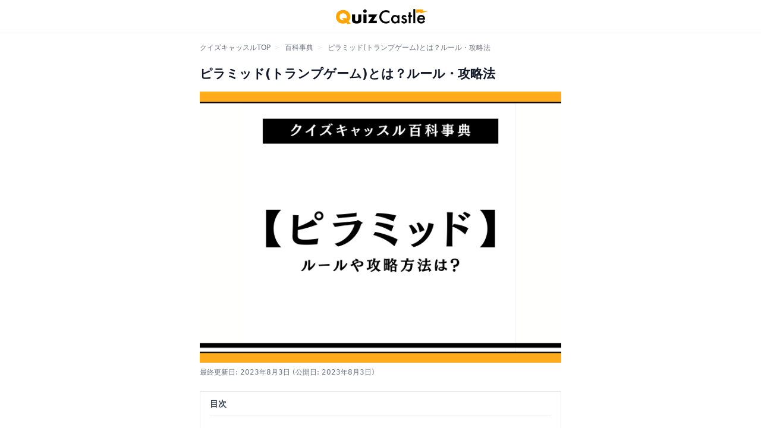

--- FILE ---
content_type: text/html; charset=utf-8
request_url: https://jp.quizcastle.com/dictionary/p5kq1997gr
body_size: 27604
content:
<!DOCTYPE html>
<html lang="ja">
  <head>
      <!-- Geniee Wrapper Head Tag -->
      <script>
        window.gnshbrequest = window.gnshbrequest || {cmd:[]};
        window.gnshbrequest.cmd.push(function(){
          window.gnshbrequest.registerPassback("1509631");
          window.gnshbrequest.registerPassback("1509744");
          window.gnshbrequest.registerPassback("1509746");
          window.gnshbrequest.registerPassback("1514568");
          window.gnshbrequest.registerPassback("1514569");
          window.gnshbrequest.registerPassback("1514572");
          window.gnshbrequest.registerPassback("1514573");
          window.gnshbrequest.registerPassback("1514574");
          window.gnshbrequest.registerPassback("1514575");
          window.gnshbrequest.registerPassback("1515064");
          window.gnshbrequest.registerPassback("1515065");
          window.gnshbrequest.registerPassback("1515066");
          window.gnshbrequest.registerPassback("1515067");
          window.gnshbrequest.registerPassback("1515097");
          window.gnshbrequest.registerPassback("1515095");
          window.gnshbrequest.registerPassback("1515096");
          window.gnshbrequest.registerPassback("1566266_1");
          window.gnshbrequest.registerPassback("1566266_2");
          window.gnshbrequest.registerPassback("1566836");
          window.gnshbrequest.registerPassback("1571981");
          window.gnshbrequest.forceInternalRequest();
        });
      </script>
      <script async src="https://securepubads.g.doubleclick.net/tag/js/gpt.js"></script>
      <script async src="https://cpt.geniee.jp/hb/v1/213579/447/wrapper.min.js"></script>
      <!-- /Geniee Wrapper Head Tag -->

        <!-- Google Tag Manager -->
        <script>(function(w,d,s,l,i){w[l]=w[l]||[];w[l].push({'gtm.start':
        new Date().getTime(),event:'gtm.js'});var f=d.getElementsByTagName(s)[0],
        j=d.createElement(s),dl=l!='dataLayer'?'&l='+l:'';j.async=true;j.src=
        'https://www.googletagmanager.com/gtm.js?id='+i+dl;f.parentNode.insertBefore(j,f);
        })(window,document,'script','dataLayer','GTM-N8R6VJ4');</script>
        <!-- End Google Tag Manager -->

        <!-- Google AdSense -->
        <script async src="https://pagead2.googlesyndication.com/pagead/js/adsbygoogle.js?client=ca-pub-9484232008614470" crossorigin="anonymous"></script>

    <meta name="viewport" content="width=device-width,initial-scale=1">
    <meta charset="utf-8">
<title>ピラミッド(トランプゲーム)とは？ルール・攻略法｜クイズキャッスル百科事典｜Quiz Castle</title>
<meta name="description" content="ピラミッドとは？ピラミッドは1人で遊ぶことができるカードゲームです。ルールが簡単なので、小さな子供やお年寄りでも遊ぶことができます。カードをピラミッド上に並べ、合計が13になるカードを取り除いていきます。カードを全部なくすことができれば成功となるというルールで">
<link rel="canonical" href="https://jp.quizcastle.com/dictionary/p5kq1997gr">
<meta property="og:type" content="article">
<meta property="og:title" content="ピラミッド(トランプゲーム)とは？ルール・攻略法｜クイズキャッスル百科事典｜Quiz Castle">
<meta property="og:url" content="https://jp.quizcastle.com/dictionary/p5kq1997gr">
<meta property="og:description" content="ピラミッドとは？ピラミッドは1人で遊ぶことができるカードゲームです。ルールが簡単なので、小さな子供やお年寄りでも遊ぶことができます。カードをピラミッド上に並べ、合計が13になるカードを取り除いていきます。カードを全部なくすことができれば成功となるというルールで">
<meta property="og:site_name" content="Quiz Castle">
<meta property="og:image" content="https://d3pyoz6gly1o18.cloudfront.net/uploads/dictionary/p5kq1997gr/top_image/59ddee87-a792-48a3-8b20-6e6c851080c2.jpg">
<meta name="twitter:card" content="summary">
    <meta name="csrf-param" content="authenticity_token" />
<meta name="csrf-token" content="nmczYylVrL6-R9Dw625KvVXFcDUw_fY4qU8hFCvJWFySGB9FrKTI9saW7gAT2e978ynRqD39hU5z9M6_MIp9LQ" />
    
    <link rel="stylesheet" media="all" href="/packs/css/application-7be699ac.css" />
    <script src="/packs/js/application-fc868126a337db5bdbee.js"></script>
    <link rel="apple-touch-icon" type="image/png" href="/apple-touch-icon.png">
    <link rel="icon" type="image/png" href="/icon.png">
    <script type="application/ld+json">
  {
    "@context": "https://schema.org",
    "@type": "Article",
    "headline": "ピラミッド(トランプゲーム)とは？ルール・攻略法",
    "image": [
      "https://d3pyoz6gly1o18.cloudfront.net/uploads/dictionary/p5kq1997gr/top_image/59ddee87-a792-48a3-8b20-6e6c851080c2.jpg"
    ],
    "datePublished": "2023-08-03T19:20:54+09:00",
    "dateModified": "2023-08-03T19:20:54+09:00"
  }
</script>

  </head>

  <body class="">
          <!-- ▼オーバーレイ広告（PC） -->
    <!-- Geniee Wrapper Body Tag 1515067 -->
    <div data-cptid="1515067">
      <script>
        gnshbrequest.cmd.push(function() {
          gnshbrequest.applyPassback("1515067", "[data-cptid='1515067']");
        });
      </script>
    </div>
    <!-- /Geniee Wrapper Body Tag 1515067 -->



      <!-- Geniee Interstitial Body Tag -->
      <script src="https://cpt.geniee.jp/hb/v1/213579/447/instbody.min.js"></script>
      <!-- /Geniee Interstitial Body Tag -->

        <!-- Google Tag Manager (noscript) -->
        <noscript><iframe src="https://www.googletagmanager.com/ns.html?id=GTM-N8R6VJ4"
        height="0" width="0" style="display:none;visibility:hidden"></iframe></noscript>
        <!-- End Google Tag Manager (noscript) -->

    <div class="flex flex-col min-h-screen text-sm">
        <header id="header" class="bg-white border-b border-gray-100 h-14">
  <nav class="container flex items-center justify-center h-full max-w-screen-sm px-2 mx-auto">

    <div class="flex justify-center flex-grow">
        <a href="/" class="flex px-3">
          <img src="/images/header-logo.png" width="160px" height="32px" style="width: 160px; height: 32px" alt="クイズキャッスル" />
        </a>
    </div>

  </nav>
</header>


      

<ol class="container flex max-w-screen-sm px-2 py-2 pt-4 mx-auto overflow-x-auto text-xs">
  <li class="relative pl-2 pr-4 whitespace-nowrap">
    <a class="text-gray-500" href="/">クイズキャッスルTOP</a>
    <div class="absolute top-0 right-0 text-gray-200">&gt;</div>
  </li>
  <li class="relative pl-2 pr-4 whitespace-nowrap">
    <a class="text-gray-500" href="/dictionary">百科事典</a>
    <div class="absolute top-0 right-0 text-gray-200">&gt;</div>
  </li>
  <li class="relative pl-2 pr-4 whitespace-nowrap">
    <a class="text-gray-500" href="/dictionary/p5kq1997gr">ピラミッド(トランプゲーム)とは？ルール・攻略法</a>
  </li>
</ol>

<div class="container relative max-w-screen-sm px-4 pt-4 pb-6 mx-auto">


  <article class="max-w-screen-sm prose-sm prose prose-dictionary">

    <h1>ピラミッド(トランプゲーム)とは？ルール・攻略法</h1>


      <div class="mb-2 bg-contain aspect-w-4 aspect-h-3 bg-dictionary-pattern">
        <img class="object-contain mx-auto !m-0" src="https://d3pyoz6gly1o18.cloudfront.net/uploads/dictionary/p5kq1997gr/top_image/59ddee87-a792-48a3-8b20-6e6c851080c2.jpg" />
      </div>

    <div class="mt-2 mb-6 text-xs text-gray-500">
      <time datetime="2023-08-03">最終更新日: 2023年8月3日</time> (公開日: 2023年8月3日)
    </div>

    

      <div class="relative px-4 border">
        <div class="py-2 font-bold border-b">目次</div>

        <ul id="js-heading-list">
                <li >
                  <a href="#ad086c54-49fd-4517-9a46-a3327a842087">
                    ピラミッドとは？
                  </a>
                </li>
                <li >
                  <a href="#c251b665-1094-48f3-b68a-468b844a69fd">
                    ピラミッドのルール
                  </a>
                </li>
                <li >
                  <a href="#c873484b-5135-44b3-9534-c0126a327bc1">
                    ピラミッドの攻略方法
                  </a>
                </li>
        </ul>

      </div>

              <div class="my-4">
      <!-- ▼インストリーム動画広告（PC） -->
      <!-- Geniee Body Tag 1550135 -->
      <div data-cptid="1550135" style="display: block;">
      <script>
        window.gnshbrequest.cmd.push(function() {
          window.gnshbrequest.applyThirdPartyTag("1550135", "[data-cptid='1550135']");
        });
      </script>
      </div>
      <!-- /Geniee Body Tag 1550135 -->
    </div>

      <h2 data-id="ad086c54-49fd-4517-9a46-a3327a842087" id="ad086c54-49fd-4517-9a46-a3327a842087">ピラミッドとは？</h2><p>ピラミッドは<strong>1人</strong>で遊ぶことができるカードゲームです。</p><p>ルールが簡単なので、小さな子供やお年寄りでも遊ぶことができます。</p><p>カードをピラミッド上に並べ、合計が13になるカードを取り除いていきます。</p><p>カードを全部なくすことができれば成功となるというルールです。</p><p>このゲームは<strong><mark multicolor="true" class="highlight">「ピラミッドソリティア」</mark></strong>とも呼ばれています。</p><p class="h4">ピラミッドはこちらの一覧にも収録されています。</p><div class="space-y-2 mb-4"><a class="flex py-2 !no-underline border hover:bg-gray-50" href="/dictionary/jx3kjmqk5p">
  <div class="w-1/4 px-2">
    <img class="object-cover !m-0" src="https://d3pyoz6gly1o18.cloudfront.net/uploads/dictionary/jx3kjmqk5p/top_image/thumbnail_41eb904a-8631-47b8-bc6a-f4ef70ca4c9e.jpg">
  </div>
  <div class="flex flex-col justify-center w-3/4 px-2">
    <div class="text-gray-800 sm:text-base">トランプゲーム一覧69種類【ランキング付き】簡単無料！みんなで遊べるアプリも</div>
    <div class="mt-2 text-xs text-gray-400">クイズキャッスル百科事典</div>
  </div>
</a>
</div>
      <h2 data-id="c251b665-1094-48f3-b68a-468b844a69fd" id="c251b665-1094-48f3-b68a-468b844a69fd">ピラミッドのルール</h2><p>ピラミッドのルールについて、もう少し詳しく見ていきましょう。</p>
      <h3 data-id="03ccb3e4-93b2-4ca8-97aa-e31628e82fd0" id="03ccb3e4-93b2-4ca8-97aa-e31628e82fd0">使うカード</h3><p>ジョーカーを除いた52枚のカードを使います。</p>
      <h3 data-id="484b6895-24e6-4b2d-8ea2-3a116ddad43b" id="484b6895-24e6-4b2d-8ea2-3a116ddad43b">流れ</h3><ol><li><p>カードをよく切り、1段目は1枚、2段目は2枚…とピラミッド状に7段並べる。</p><p>その際7段目のカードは表向き、それ以外のカードは裏向きにする。</p></li><li><p>残ったカードは裏向きに山にして横に置いておく(これを山札と言う)。</p></li><li><p>表にしたカードの中に2枚の合計が13になるものがあれば、取り除く。</p><p>ただし「K」のカードは1枚でも取り除くことができる。</p></li><li><p>上に乗っていたカードがなくなったら、その下のカードをめくる。</p></li><li><p>新しく表向きにしたカードも使い、13になるペアをどんどん取り除いていく。</p></li><li><p>めくったカードの中で13を作ることができなくなったら、山札からカードを1枚めくる。</p></li><li><p>山札のカードも使い、13のペアを探して取り除く。</p></li><li><p>山札のカードが使えなかった場合は捨て札にし、新しく山札から1枚めくる。</p></li><li><p>捨て札置き場には表向きに捨て札を重ねていくが、1番上のカードだけは13のペアを作るのにつかうことができる。</p></li><li><p>山札がなくなったら捨て札を裏向きにし、山札にする。</p><p>山札を作り直す回数に制限を設ける場合もある。</p></li><li><p>場に出たピラミッドのカードがすべてなくなったら、ゲームクリアとなる。</p></li></ol>
      <h3 data-id="730925ea-667f-44ff-bf18-6a1edfb9caf9" id="730925ea-667f-44ff-bf18-6a1edfb9caf9">ジョーカーを加えるルール</h3><p>ピラミッドはジョーカーを加えてゲームを行うこともできます。</p><p>ジョーカーはどのカードの代わりにもできる、便利なカードとして使えます。</p><p>横に置いておき、使いたいタイミングで使うことができるのでゲームに慣れるまではジョーカーをうまく代用するのもよい方法です。</p>
      <h2 data-id="c873484b-5135-44b3-9534-c0126a327bc1" id="c873484b-5135-44b3-9534-c0126a327bc1">ピラミッドの攻略方法</h2><p>ピラミッドは簡単なルールですが、意外とクリアするのが難しいゲームです。</p><p>攻略のコツは、<strong><mark multicolor="true" class="highlight">なるべくピラミッドの端の方から崩していくこと</mark></strong>です。</p><p>また、<strong><mark multicolor="true" class="highlight">複数13のペアができる場合は同じ段にある2枚のカードを優先して取り除きましょう</mark></strong>。</p><p>隣り合っているカードであれば優先すると、下のカードがめくりやすくなります。</p><p>ピラミッドはスマホアプリなどで遊ぶこともできますので、たくさん練習してクリアするコツを覚えるのが攻略への近道です。</p>


  </article>

    <div class="mt-16">
      <h2 class="mb-4 text-lg font-bold">関連テーマ</h2>
      <div class="flex flex-wrap gap-2">
          <a class="border inline-block px-2.5 py-1 rounded hover:underline" href="/dictionary-category/trump">
            トランプ
</a>      </div>
    </div>

  <div class="my-8">
    <h2 class="mb-4 text-lg font-bold">関連記事</h2>
    <ul class="border-t border-b divide-y">
    <li>
      <a class="flex py-2 hover:bg-gray-50" href="/dictionary/jx3kjmqk5p">
        <div class="w-1/4 px-2">
            <div class="aspect-w-1 aspect-h-1">
              <img class="object-cover" src="https://d3pyoz6gly1o18.cloudfront.net/uploads/dictionary/jx3kjmqk5p/top_image/thumbnail_41eb904a-8631-47b8-bc6a-f4ef70ca4c9e.jpg" />
            </div>
        </div>
        <div class="flex items-center w-3/4 px-2 sm:text-base">
          トランプゲーム一覧69種類【ランキング付き】簡単無料！みんなで遊べるアプリも
        </div>
</a>    </li>
    <li>
      <a class="flex py-2 hover:bg-gray-50" href="/dictionary/n467nrdk8v">
        <div class="w-1/4 px-2">
            <div class="aspect-w-1 aspect-h-1">
              <img class="object-cover" src="https://d3pyoz6gly1o18.cloudfront.net/uploads/dictionary/n467nrdk8v/top_image/thumbnail_30d38b16-8c7c-4bdf-a643-f9cc6da6feba.jpg" />
            </div>
        </div>
        <div class="flex items-center w-3/4 px-2 sm:text-base">
          ドボン(トランプゲーム)とは？ルール・攻略法
        </div>
</a>    </li>
    <li>
      <a class="flex py-2 hover:bg-gray-50" href="/dictionary/gyo28xv7zm">
        <div class="w-1/4 px-2">
            <div class="aspect-w-1 aspect-h-1">
              <img class="object-cover" src="https://d3pyoz6gly1o18.cloudfront.net/uploads/dictionary/gyo28xv7zm/top_image/thumbnail_1b6ca815-7a92-49b6-a826-6d7a473a2754.jpg" />
            </div>
        </div>
        <div class="flex items-center w-3/4 px-2 sm:text-base">
          神経衰弱(トランプゲーム)とは？ルール・攻略法
        </div>
</a>    </li>
    <li>
      <a class="flex py-2 hover:bg-gray-50" href="/dictionary/yv07w6nkdq">
        <div class="w-1/4 px-2">
            <div class="aspect-w-1 aspect-h-1">
              <img class="object-cover" src="https://d3pyoz6gly1o18.cloudfront.net/uploads/dictionary/yv07w6nkdq/top_image/thumbnail_dbac51a3-4f19-4ffa-acf4-1b7aa39f31c3.jpg" />
            </div>
        </div>
        <div class="flex items-center w-3/4 px-2 sm:text-base">
          ババ抜き(トランプゲーム)とは？ルール・攻略法
        </div>
</a>    </li>
    <li>
      <a class="flex py-2 hover:bg-gray-50" href="/dictionary/1n7vep4k0w">
        <div class="w-1/4 px-2">
            <div class="aspect-w-1 aspect-h-1">
              <img class="object-cover" src="https://d3pyoz6gly1o18.cloudfront.net/uploads/dictionary/1n7vep4k0w/top_image/thumbnail_6879b529-26e4-4ddb-a725-ac950552912e.jpg" />
            </div>
        </div>
        <div class="flex items-center w-3/4 px-2 sm:text-base">
          ポーカー(トランプゲーム)とは？ルール・攻略法
        </div>
</a>    </li>
    <li>
      <a class="flex py-2 hover:bg-gray-50" href="/dictionary/4e2xxpe23o">
        <div class="w-1/4 px-2">
            <div class="aspect-w-1 aspect-h-1">
              <img class="object-cover" src="https://d3pyoz6gly1o18.cloudfront.net/uploads/dictionary/4e2xxpe23o/top_image/thumbnail_95c9b13c-9061-49ff-9c9b-f3382a9ce928.jpg" />
            </div>
        </div>
        <div class="flex items-center w-3/4 px-2 sm:text-base">
          大富豪(トランプゲーム)とは？ルール・攻略法
        </div>
</a>    </li>
    <li>
      <a class="flex py-2 hover:bg-gray-50" href="/dictionary/o4k3lgokrm">
        <div class="w-1/4 px-2">
            <div class="aspect-w-1 aspect-h-1">
              <img class="object-cover" src="https://d3pyoz6gly1o18.cloudfront.net/uploads/dictionary/o4k3lgokrm/top_image/thumbnail_b5bda681-607e-4e65-b1e5-c06aead237d6.jpg" />
            </div>
        </div>
        <div class="flex items-center w-3/4 px-2 sm:text-base">
          ソリティア(トランプゲーム)とは？ルール・攻略法
        </div>
</a>    </li>
    <li>
      <a class="flex py-2 hover:bg-gray-50" href="/dictionary/467n9v4k8v">
        <div class="w-1/4 px-2">
            <div class="aspect-w-1 aspect-h-1">
              <img class="object-cover" src="https://d3pyoz6gly1o18.cloudfront.net/uploads/dictionary/467n9v4k8v/top_image/thumbnail_de3cc8f6-292c-4570-a63e-c5fd710d673f.jpg" />
            </div>
        </div>
        <div class="flex items-center w-3/4 px-2 sm:text-base">
          七並べ(トランプゲーム)とは？ルール・攻略法
        </div>
</a>    </li>
    <li>
      <a class="flex py-2 hover:bg-gray-50" href="/dictionary/x3kjjpdk5p">
        <div class="w-1/4 px-2">
            <div class="aspect-w-1 aspect-h-1">
              <img class="object-cover" src="https://d3pyoz6gly1o18.cloudfront.net/uploads/dictionary/x3kjjpdk5p/top_image/thumbnail_c0458e60-d4bd-4cf0-ac5d-be1412c1df19.jpg" />
            </div>
        </div>
        <div class="flex items-center w-3/4 px-2 sm:text-base">
          ブラックジャック(トランプゲーム)とは？ルール・攻略法
        </div>
</a>    </li>
    <li>
      <a class="flex py-2 hover:bg-gray-50" href="/dictionary/0124z6q7y9">
        <div class="w-1/4 px-2">
            <div class="aspect-w-1 aspect-h-1">
              <img class="object-cover" src="https://d3pyoz6gly1o18.cloudfront.net/uploads/dictionary/0124z6q7y9/top_image/thumbnail_5d15fd37-228c-4e56-9b4c-97d02a9cfa73.jpg" />
            </div>
        </div>
        <div class="flex items-center w-3/4 px-2 sm:text-base">
          スピード(トランプゲーム)とは？ルール・攻略法 
        </div>
</a>    </li>
    <li>
      <a class="flex py-2 hover:bg-gray-50" href="/dictionary/0124zrq7y9">
        <div class="w-1/4 px-2">
            <div class="aspect-w-1 aspect-h-1">
              <img class="object-cover" src="https://d3pyoz6gly1o18.cloudfront.net/uploads/dictionary/0124zrq7y9/top_image/thumbnail_b9607c44-dc5e-4c37-8f9c-416c09cbfa77.jpg" />
            </div>
        </div>
        <div class="flex items-center w-3/4 px-2 sm:text-base">
          ナポレオン(トランプゲーム)とは？ルール・攻略法
        </div>
</a>    </li>
    <li>
      <a class="flex py-2 hover:bg-gray-50" href="/dictionary/1n7vedrk0w">
        <div class="w-1/4 px-2">
            <div class="aspect-w-1 aspect-h-1">
              <img class="object-cover" src="https://d3pyoz6gly1o18.cloudfront.net/uploads/dictionary/1n7vedrk0w/top_image/thumbnail_b9a45e31-992d-49f4-99aa-3f92f719529a.jpg" />
            </div>
        </div>
        <div class="flex items-center w-3/4 px-2 sm:text-base">
          クレイジーエイト(トランプゲーム)とは？ルール・攻略法
        </div>
</a>    </li>
    <li>
      <a class="flex py-2 hover:bg-gray-50" href="/dictionary/1n7vewrk0w">
        <div class="w-1/4 px-2">
            <div class="aspect-w-1 aspect-h-1">
              <img class="object-cover" src="https://d3pyoz6gly1o18.cloudfront.net/uploads/dictionary/1n7vewrk0w/top_image/thumbnail_906b7615-6892-4ded-a742-9c19d35508fd.jpg" />
            </div>
        </div>
        <div class="flex items-center w-3/4 px-2 sm:text-base">
          ローリング・ストーン(トランプゲーム)とは？ルール・攻略法
        </div>
</a>    </li>
    <li>
      <a class="flex py-2 hover:bg-gray-50" href="/dictionary/467n91gk8v">
        <div class="w-1/4 px-2">
            <div class="aspect-w-1 aspect-h-1">
              <img class="object-cover" src="https://d3pyoz6gly1o18.cloudfront.net/uploads/dictionary/467n91gk8v/top_image/thumbnail_786e14ca-4318-4e59-a793-9db3c5133482.jpg" />
            </div>
        </div>
        <div class="flex items-center w-3/4 px-2 sm:text-base">
          セブンカードスタッド(トランプゲーム)とは？ルール・攻略法
        </div>
</a>    </li>
    <li>
      <a class="flex py-2 hover:bg-gray-50" href="/dictionary/467n9wgk8v">
        <div class="w-1/4 px-2">
            <div class="aspect-w-1 aspect-h-1">
              <img class="object-cover" src="https://d3pyoz6gly1o18.cloudfront.net/uploads/dictionary/467n9wgk8v/top_image/thumbnail_4bc09f5d-2e37-416e-8135-fff9c6fd95a8.jpg" />
            </div>
        </div>
        <div class="flex items-center w-3/4 px-2 sm:text-base">
          スラップジャック(トランプゲーム)とは？ルール・攻略法
        </div>
</a>    </li>
    <li>
      <a class="flex py-2 hover:bg-gray-50" href="/dictionary/4e2xx6x23o">
        <div class="w-1/4 px-2">
            <div class="aspect-w-1 aspect-h-1">
              <img class="object-cover" src="https://d3pyoz6gly1o18.cloudfront.net/uploads/dictionary/4e2xx6x23o/top_image/thumbnail_3a4aaccd-1cdc-46c4-b91f-23269edd6e1a.jpg" />
            </div>
        </div>
        <div class="flex items-center w-3/4 px-2 sm:text-base">
          テキサスホールデム(トランプゲーム)とは？ルール・攻略法
        </div>
</a>    </li>
    <li>
      <a class="flex py-2 hover:bg-gray-50" href="/dictionary/4e2xxmx23o">
        <div class="w-1/4 px-2">
            <div class="aspect-w-1 aspect-h-1">
              <img class="object-cover" src="https://d3pyoz6gly1o18.cloudfront.net/uploads/dictionary/4e2xxmx23o/top_image/thumbnail_9492b770-1543-417d-b4ac-1657775101f5.jpg" />
            </div>
        </div>
        <div class="flex items-center w-3/4 px-2 sm:text-base">
          たこ焼き(トランプゲーム)とは？ルール・攻略法
        </div>
</a>    </li>
    <li>
      <a class="flex py-2 hover:bg-gray-50" href="/dictionary/89keo492oy">
        <div class="w-1/4 px-2">
            <div class="aspect-w-1 aspect-h-1">
              <img class="object-cover" src="https://d3pyoz6gly1o18.cloudfront.net/uploads/dictionary/89keo492oy/top_image/thumbnail_4ec0e09b-e7c9-4bf9-ab13-6436c69622c6.jpg" />
            </div>
        </div>
        <div class="flex items-center w-3/4 px-2 sm:text-base">
          ニックネーム(トランプゲーム)とは？ルール・攻略法
        </div>
</a>    </li>
    <li>
      <a class="flex py-2 hover:bg-gray-50" href="/dictionary/dok9wg679r">
        <div class="w-1/4 px-2">
            <div class="aspect-w-1 aspect-h-1">
              <img class="object-cover" src="https://d3pyoz6gly1o18.cloudfront.net/uploads/dictionary/dok9wg679r/top_image/thumbnail_50f1da88-eef0-4899-a19b-b39dc5c34aad.jpg" />
            </div>
        </div>
        <div class="flex items-center w-3/4 px-2 sm:text-base">
          フリーセル(トランプゲーム)とは？ルール・攻略法
        </div>
</a>    </li>
    <li>
      <a class="flex py-2 hover:bg-gray-50" href="/dictionary/jrk6d6m2dq">
        <div class="w-1/4 px-2">
            <div class="aspect-w-1 aspect-h-1">
              <img class="object-cover" src="https://d3pyoz6gly1o18.cloudfront.net/uploads/dictionary/jrk6d6m2dq/top_image/thumbnail_ac3a41c7-96b7-4b39-a9b1-599ef357b8ad.jpg" />
            </div>
        </div>
        <div class="flex items-center w-3/4 px-2 sm:text-base">
          ダウト(トランプゲーム)とは？ルール・攻略法
        </div>
</a>    </li>
</ul>

  </div>

</div>


        <footer class="mt-auto">
    <hr class="border-8 md:border-transparent" />
    <div class="py-4">
      <div class="container max-w-screen-sm px-4 mx-auto">
        <div class="py-2 mb-4 border-b">
          <div class="flex items-center">
            <div>
              <img src="/images/icons/heading-speaker-icon.png" width="23px" height="23px" />
            </div>
            <h2 class="ml-2 text-lg font-bold text-gray-800">他のコンテンツを見る</h2>
          </div>
        </div>
        <div class="border-t border-b divide-y">
          <div class="grid grid-cols-2 divide-x">
            <a class="flex items-center justify-between h-11 px-4" href="/kentei">
              <span>クイズ</span>
              <span><img src="/images/icons/chevron-right.svg" class="w-4 h-4" /></span>
</a>            <a class="flex items-center justify-between h-11 px-4" href="/dictionary">
              <span>百科事典</span>
              <span><img src="/images/icons/chevron-right.svg" class="w-4 h-4" /></span>
</a>          </div>
          <div class="grid grid-cols-2 divide-x">
          </div>
        </div>
      </div>
    </div>
  <div class="py-4 bg-gray-50">
    <div class="container max-w-screen-sm px-4 mx-auto">
      <div class="md:flex md:-mx-2">
        <ul class="md:w-1/4 md:px-2">
          <li><a href="/" class="block py-1 mb-1 text-gray-700 hover:text-black">ホーム</a></li>
        </ul>
        <ul class="md:w-1/4 md:px-2">
          <li><a href="/about" target="_blank" rel="nofollow" class="block py-1 mb-1 text-gray-700 hover:text-black">運営会社情報</a></li>
          <li><a href="/terms" target="_blank" rel="nofollow" class="block py-1 mb-1 text-gray-700 hover:text-black">利用規約</a></li>
          <li><a href="/privacy" target="_blank" rel="nofollow" class="block py-1 mb-1 text-gray-700 hover:text-black">プライバシーポリシー</a></li>
        </ul>
        <ul class="md:w-1/4 md:px-2">
          <li><a href="https://docs.google.com/forms/d/e/1FAIpQLSfkF3s6H_phGS0fcNVSnvUDp-JgBZnrZxeeIfhnCFpw-akjxA/viewform" target="_blank" rel="nofollow" class="block py-1 mb-1 text-gray-700 hover:text-black">お問い合わせ</a></li>
        </ul>
        <ul class="md:w-1/4 md:px-2">
        </ul>
      </div>
    </div>
  </div>
  <div class="px-4 py-2 bg-gray-900">
    <div class="max-w-5xl mx-auto">
      <div class="text-center">
        <div class="text-xs text-white">(C) Quiz Castle</div>
      </div>
    </div>
  </div>
</footer>

    </div>
    <div id="portal"></div>
  </body>
</html>


--- FILE ---
content_type: text/html; charset=utf-8
request_url: https://www.google.com/recaptcha/api2/aframe
body_size: 265
content:
<!DOCTYPE HTML><html><head><meta http-equiv="content-type" content="text/html; charset=UTF-8"></head><body><script nonce="CILE03LsoYwsobWWihaE-Q">/** Anti-fraud and anti-abuse applications only. See google.com/recaptcha */ try{var clients={'sodar':'https://pagead2.googlesyndication.com/pagead/sodar?'};window.addEventListener("message",function(a){try{if(a.source===window.parent){var b=JSON.parse(a.data);var c=clients[b['id']];if(c){var d=document.createElement('img');d.src=c+b['params']+'&rc='+(localStorage.getItem("rc::a")?sessionStorage.getItem("rc::b"):"");window.document.body.appendChild(d);sessionStorage.setItem("rc::e",parseInt(sessionStorage.getItem("rc::e")||0)+1);localStorage.setItem("rc::h",'1769297761851');}}}catch(b){}});window.parent.postMessage("_grecaptcha_ready", "*");}catch(b){}</script></body></html>

--- FILE ---
content_type: application/javascript
request_url: https://cpt.geniee.jp/hb/v1/213579/447/wrapper.min.js
body_size: 9469
content:
(()=>{var B=Object.defineProperty;var y=Object.getOwnPropertySymbols;var T=Object.prototype.hasOwnProperty,z=Object.prototype.propertyIsEnumerable;var _=(g,h,b)=>h in g?B(g,h,{enumerable:!0,configurable:!0,writable:!0,value:b}):g[h]=b,x=(g,h)=>{for(var b in h||(h={}))T.call(h,b)&&_(g,b,h[b]);if(y)for(var b of y(h))z.call(h,b)&&_(g,b,h[b]);return g};(()=>{if(window.gn_wrapper_executed){console.warn("This script has been called twice.");return}const g=new URLSearchParams(location.search).get("gn_perf")!==null,h=i=>{!g||performance.mark(["loadScript",i,"start"].join("-"))},b=i=>{if(!!g){performance.mark(["loadScript",i,"end"].join("-"));try{performance.measure(["loadScript",i].join("-"),["loadScript",i,"start"].join("-"),["loadScript",i,"end"].join("-"))}catch(e){console.error(e)}}};window.gn_wrapper_executed=!0,window.gn_wrapper_queue=window.gn_wrapper_queue||[],window.googletag=window.googletag||{},window.googletag.cmd=window.googletag.cmd||[],window.gnpb=window.gnpb||{},window.gnpb.que=window.gnpb.que||[],window.gnshbrequest=window.gnshbrequest||{},window.gnshbrequest.cmd=window.gnshbrequest.cmd||[],function(i){var r,a,o,t;const e=s=>s?(s^Math.random()*16>>s/4).toString(16):([1e7]+-1e3+-4e3+-8e3+-1e11).replace(/[018]/g,e);i.gn_pvid=(t=(o=i.gn_pvid)!=null?o:(a=(r=i.crypto)==null?void 0:r.randomUUID)==null?void 0:a.call(r))!=null?t:e()}(window),window.addEventListener("message",function(i){i.data.type==="CptApplyPassback"&&window.gnshbrequest.cmd.push(function(){window.gnshbrequest.applyPassback(i.data.target,i.data.org,!0)})}),function(i){var e={CLICK_URL:"##hb_native_linkurl##",IMG_LINK:"##hb_native_image##",TITLE:"##hb_native_title##",SPONSOR:"##hb_native_brand##"},r=`
<style>
    .gn-nad_container-wrap * {
        margin: 0;
        padding: 0;
        box-sizing: border-box;
        font-family: Hiragino Kaku Gothic Pro,\u30D2\u30E9\u30AE\u30CE\u89D2\u30B4 Pro W3,Meiryo,\u30E1\u30A4\u30EA\u30AA,Osaka,MS PGothic,arial,helvetica,sans-serif;
    }

    .gn-nad_container-wrap {
        position: relative;
    }

    .gn-nad_container {
        text-decoration: none;
        display: flex;
        background: #fff;
        position: relative;
        padding: 8px;
        border-bottom: 1px solid #ccc;
    }

    .gn-nad_image-container {
        width: 80px;
        height: 80px;
        margin-right: 10px;
        flex-shrink: 0;
        background: url(${e.IMG_LINK}) no-repeat center center;
        background-size: cover;
    }

    .gn-nad_text-container {
        position: relative;
        width: 100%;
    }

    .gn-nad_text-title {
        display: -webkit-box;
        -webkit-box-orient: vertical;
        -webkit-line-clamp: 3;
        overflow: hidden;
        color: #333;
        line-height: 1.4;
        font-weight: 700;
        font-size: 14px;
        padding-top: 5px;
    }

    .gn-nad_text-optout {
        position: absolute;
        bottom: 0;
        left: 0;
        color: #999;
        font-size: 10px;
    }
</style>
`,a=`
<div class="gn-nad_container-wrap">
    <a class="gn-nad_container" href="${e.CLICK_URL}" target="_blank">
        <div class="gn-nad_image-container">
        </div>
        <div class="gn-nad_text-container">
            <p class="gn-nad_text-title">${e.TITLE}</p>
            <p class="gn-nad_text-optout">PR ${e.SPONSOR}</p>
        </div>
    </a>
</div>
`;i.gn_native_template=`${r}${a}`}(window),window.__gnpb_analytics=!0,window.__gn_prebid_sampling_rate=1;function w(i){if(Math.random()*100<=window.__gn_prebid_sampling_rate&&window.__gnpb_analytics){var r={t:0,mediaId:213579,eventType:i,elapsedTime:Math.floor(performance.now()),loc:window.location.href,rate:window.__gn_prebid_sampling_rate,pvId:window.gn_pvid},a=new Blob([JSON.stringify(r)],{type:"text/plain"});navigator.sendBeacon("https://beacon.geniee.jp",a)}}window.__gn_config={timeout:1e3,sessionTimeout:18e4,uam:{use:!0,pubID:"bb49897c-6ae0-4d48-8db0-c4531321096f",externalApstag:!0},mediaId:213579,publisherId:34122,usePolicyChecker:!0,usePPID:!0,bidCurrency:"JPY",prebid:{useRealTimeData:!1,geoEdgeRealTimeDataKey:"",schainSid:"34122",useID5:!1,useSingleRequest:!1},logTransmissionRate:10,singleRequest:!1,isLD:!1,enableOVKindness:!1,useStableVersion:!0},function(i,e){function r(l,u){h(l);var d=e.createElement("script");d.async=!0,d.src=l,d.addEventListener("load",()=>{b(l)}),e.head.appendChild(d),u&&(d.onload=function(){w("gca")})}function a(){var l=navigator.userAgent;return l?l.indexOf("MSIE ")>-1||l.indexOf("Trident/")>-1:!1}r("https://yads.c.yimg.jp/js/yads-async.js",!1),i.gnslibincluded||(r("https://cpt.geniee.jp/hb/v1/lib/prebid-v9.50.0-a1fef48e.js",!1),a()?r("https://cpt.geniee.jp/hb/v1/lib/gnshbrequest-v5.2.1.es5.js",!0):r("https://cpt.geniee.jp/hb/v1/lib/gnshbrequest-v5.2.1.js",!0),i.gnslibincluded=!0,r("https://cpt.geniee.jp/hb/v1/213579/iago.min.js",!1));var o={SPONSORED:1,DESC:2,RATING:3,LIKES:4,DOWNLOADS:5,PRICE:6,SALEPRICE:7,PHONE:8,ADDRESS:9,DESC2:10,DISPLAYURL:11,CTATEXT:12},t={ICON:1,MAIN_IMAGE:3};const s={assets:[{id:1,required:1,img:{type:t.MAIN_IMAGE,w:300,h:100}},{id:2,required:1,title:{len:80}},{id:3,required:1,data:{type:o.SPONSORED}},{id:4,required:1,data:{type:o.DESC}}]};var n=[{gn_hb:1,aladdinZoneInfo:{id:1603948,size:[0,0]},formatSpec:{id:5,params:{closeButton:{id:1,param:{position:4,size:44,clickableAreaSize:44,color:"#FFFFFF"}}}},limitation:{location:{type:"deny",locations:["^.*jp.quizcastle.com/kentei/[a-z-0-9]+/result/[a-z-0-9]+$","^http?s://jp.quizcastle.com/kentei$"]},adxTryCount:1,frequencyAvailableMinutes:1,frequencyCount:999,adxFrequencyCapMinutes:1},id:179647,gamId:"9116787",childGamId:"21775114704",code:"1603948",weight:1,codes:[{code:"1603948",weight:1}],slotSizes:[[300,250],[336,280],[320,480]],mediaTypes:{banner:{sizes:[[300,250],[336,280],[320,480],[0,0]],pos:0}},maxWidthBreakpoint:767,minWidthBreakpoint:0,bids:[{bidder:"geniee",params:{invalidImpBeacon:!0,zoneId:1603948},isPrestitial:!0,video:!1},{bidder:"rtbhouse",params:{publisherId:"hcUYQSExruVUvsQPCBs1",region:"prebid-asia",bidfloor:0},isPrestitial:!1,video:!1},{bidder:"criteo",params:{networkId:8616,uid:507587,networkId:8616},isPrestitial:!1,video:!1},{bidder:"appnexus",params:{placementId:"36805728"},isPrestitial:!1,video:!1}],useUam:!1,usePrebid:!0,useSafeFrame:!1,useBulkBidRequest:!1,refresh:{use:!1,count:0,gamPolicyInterval:0,viewableInterval:0,excludeAladdin:!1,prebidRefreshPolicies:[]},stopGamTraffic:!1,__unstable_logCommit:!1,allowGAMFluidSize:!1},{gn_hb:1,aladdinZoneInfo:{id:1603949,size:[0,0]},formatSpec:{id:5,params:{closeButton:{id:1,param:{position:4,size:44,clickableAreaSize:44,color:"#FFFFFF"}}}},limitation:{location:{type:"deny",locations:["^.*jp.quizcastle.com/kentei/[a-z-0-9]+/result/[a-z-0-9]+$","^http?s://jp.quizcastle.com/kentei$"]},adxTryCount:1,frequencyAvailableMinutes:1,frequencyCount:999,adxFrequencyCapMinutes:1},id:179648,gamId:"9116787",childGamId:"21775114704",code:"1603949",weight:1,codes:[{code:"1603949",weight:1}],slotSizes:[[300,250],[336,280],[320,480]],mediaTypes:{banner:{sizes:[[300,250],[336,280],[320,480],[0,0]],pos:0}},maxWidthBreakpoint:2560,minWidthBreakpoint:767,bids:[{bidder:"geniee",params:{invalidImpBeacon:!0,zoneId:1603949},isPrestitial:!0,video:!1},{bidder:"rtbhouse",params:{region:"prebid-asia",publisherId:"hcUYQSExruVUvsQPCBs1",bidfloor:0},isPrestitial:!1,video:!1},{bidder:"criteo",params:{networkId:8616,uid:507588,networkId:8616},isPrestitial:!1,video:!1},{bidder:"appnexus",params:{placementId:"36805729"},isPrestitial:!1,video:!1}],useUam:!1,usePrebid:!0,useSafeFrame:!1,useBulkBidRequest:!1,refresh:{use:!1,count:0,gamPolicyInterval:0,viewableInterval:0,excludeAladdin:!1,prebidRefreshPolicies:[]},stopGamTraffic:!1,__unstable_logCommit:!1,allowGAMFluidSize:!1},{gn_hb:1,slotDiv:"1509631",fillzone:{id:1509631,size:[320,100],fillNoAd:!1},formatSpec:{id:10,params:{useHeaderOV:!1,preventsInvisibleAdClick:!1,preventsBottomContentOverlap:!0,bgColor:"rgba(0,0,0,0.00)",closeButton:{position:5,color:"rgba(0,0,0,1.00)",bgColor:"rgba(0,0,0,0.00)",sideSize:16},expansion:{maxHeight:150,useComplementBar:!1}}},id:4721,gamId:"9116787",childGamId:"21775114704",code:"1509631",weight:1,codes:[{code:"1509631",weight:1}],slotSizes:[[320,100],[320,50]],mediaTypes:{banner:{sizes:[[320,100],[320,50]],pos:1}},maxWidthBreakpoint:767,minWidthBreakpoint:0,bids:[{bidder:"rtbhouse",params:{publisherId:"hcUYQSExruVUvsQPCBs1",region:"prebid-asia",bidfloor:0},isPrestitial:!1,video:!1},{bidder:"pubmatic",params:{publisherId:"157786",adSlot:"4245473"},isPrestitial:!1,video:!1},{bidder:"logicad",params:{tid:"p1XK"},isPrestitial:!1,video:!1},{bidder:"rubicon",params:{zoneId:"2281774",accountId:"11534",siteId:"406022",position:"atf"},isPrestitial:!1,video:!1},{bidder:"appnexus",params:{placementId:"30708854"},isPrestitial:!1,video:!1}],useUam:!0,upr:{version:"v4.0",params:JSON.parse('{"expires": "2025-03-12", "zone_id": 1509631, "clusters": [{"uprs": [{"impGam": 0, "ecpmGam": 161.35824933119318, "minPrice": 130, "totalImp": 0, "betaPrior": 1, "alphaPrior": 1, "rpmAladdin": 4.557089075630252}, {"impGam": 0, "ecpmGam": 330, "minPrice": 140, "totalImp": 0, "betaPrior": 1, "alphaPrior": 1, "rpmAladdin": 4.557089075630252}, {"impGam": 0, "ecpmGam": 330, "minPrice": 150, "totalImp": 0, "betaPrior": 1, "alphaPrior": 1, "rpmAladdin": 4.557089075630252}, {"impGam": 0, "ecpmGam": 330, "minPrice": 160, "totalImp": 0, "betaPrior": 1, "alphaPrior": 1, "rpmAladdin": 4.557089075630252}, {"impGam": 0, "ecpmGam": 330, "minPrice": 170, "totalImp": 0, "betaPrior": 1, "alphaPrior": 1, "rpmAladdin": 4.557089075630252}, {"impGam": 0, "ecpmGam": 330, "minPrice": 180, "totalImp": 0, "betaPrior": 1, "alphaPrior": 1, "rpmAladdin": 4.557089075630252}, {"impGam": 0, "ecpmGam": 330, "minPrice": 190, "totalImp": 0, "betaPrior": 1, "alphaPrior": 1, "rpmAladdin": 4.557089075630252}, {"impGam": 0, "ecpmGam": 330, "minPrice": 200, "totalImp": 0, "betaPrior": 1, "alphaPrior": 1, "rpmAladdin": 4.557089075630252}, {"impGam": 0, "ecpmGam": 330, "minPrice": 220, "totalImp": 0, "betaPrior": 1, "alphaPrior": 1, "rpmAladdin": 4.557089075630252}, {"impGam": 0, "ecpmGam": 330, "minPrice": 240, "totalImp": 0, "betaPrior": 1, "alphaPrior": 1, "rpmAladdin": 4.557089075630252}, {"impGam": 0, "ecpmGam": 330, "minPrice": 260, "totalImp": 0, "betaPrior": 1, "alphaPrior": 1, "rpmAladdin": 4.557089075630252}, {"impGam": 0, "ecpmGam": 330, "minPrice": 280, "totalImp": 0, "betaPrior": 1, "alphaPrior": 1, "rpmAladdin": 4.557089075630252}, {"impGam": 0, "ecpmGam": 330, "minPrice": 300, "totalImp": 0, "betaPrior": 1, "alphaPrior": 1, "rpmAladdin": 4.557089075630252}, {"impGam": 0, "ecpmGam": 330, "minPrice": 330, "totalImp": 0, "betaPrior": 1, "alphaPrior": 1, "rpmAladdin": 4.557089075630252}], "clusterType": 1}, {"uprs": [{"impGam": 0, "ecpmGam": 330, "minPrice": 130, "totalImp": 0, "betaPrior": 1, "alphaPrior": 1, "rpmAladdin": 4.557089075630252}, {"impGam": 0, "ecpmGam": 330, "minPrice": 140, "totalImp": 0, "betaPrior": 1, "alphaPrior": 1, "rpmAladdin": 4.557089075630252}, {"impGam": 0, "ecpmGam": 330, "minPrice": 150, "totalImp": 0, "betaPrior": 1, "alphaPrior": 1, "rpmAladdin": 4.557089075630252}, {"impGam": 0, "ecpmGam": 330, "minPrice": 160, "totalImp": 0, "betaPrior": 1, "alphaPrior": 1, "rpmAladdin": 4.557089075630252}, {"impGam": 0, "ecpmGam": 330, "minPrice": 170, "totalImp": 0, "betaPrior": 1, "alphaPrior": 1, "rpmAladdin": 4.557089075630252}, {"impGam": 0, "ecpmGam": 330, "minPrice": 180, "totalImp": 0, "betaPrior": 1, "alphaPrior": 1, "rpmAladdin": 4.557089075630252}, {"impGam": 0, "ecpmGam": 330, "minPrice": 190, "totalImp": 0, "betaPrior": 1, "alphaPrior": 1, "rpmAladdin": 4.557089075630252}, {"impGam": 0, "ecpmGam": 330, "minPrice": 200, "totalImp": 0, "betaPrior": 1, "alphaPrior": 1, "rpmAladdin": 4.557089075630252}, {"impGam": 0, "ecpmGam": 330, "minPrice": 220, "totalImp": 0, "betaPrior": 1, "alphaPrior": 1, "rpmAladdin": 4.557089075630252}, {"impGam": 0, "ecpmGam": 330, "minPrice": 240, "totalImp": 0, "betaPrior": 1, "alphaPrior": 1, "rpmAladdin": 4.557089075630252}, {"impGam": 0, "ecpmGam": 330, "minPrice": 260, "totalImp": 0, "betaPrior": 1, "alphaPrior": 1, "rpmAladdin": 4.557089075630252}, {"impGam": 0, "ecpmGam": 330, "minPrice": 280, "totalImp": 0, "betaPrior": 1, "alphaPrior": 1, "rpmAladdin": 4.557089075630252}, {"impGam": 0, "ecpmGam": 330, "minPrice": 300, "totalImp": 0, "betaPrior": 1, "alphaPrior": 1, "rpmAladdin": 4.557089075630252}, {"impGam": 0, "ecpmGam": 330, "minPrice": 330, "totalImp": 0, "betaPrior": 1, "alphaPrior": 1, "rpmAladdin": 4.557089075630252}], "clusterType": 2}, {"uprs": [{"impGam": 0, "ecpmGam": 300.683463768116, "minPrice": 300, "totalImp": 0, "betaPrior": 1, "alphaPrior": 1, "rpmAladdin": 4.557089075630252}, {"impGam": 0, "ecpmGam": 400, "minPrice": 330, "totalImp": 0, "betaPrior": 1, "alphaPrior": 1, "rpmAladdin": 4.557089075630252}, {"impGam": 0, "ecpmGam": 400, "minPrice": 360, "totalImp": 0, "betaPrior": 1, "alphaPrior": 1, "rpmAladdin": 4.557089075630252}, {"impGam": 0, "ecpmGam": 400, "minPrice": 400, "totalImp": 0, "betaPrior": 1, "alphaPrior": 1, "rpmAladdin": 4.557089075630252}], "clusterType": 3}, {"uprs": [{"impGam": 0, "ecpmGam": 400, "minPrice": 300, "totalImp": 0, "betaPrior": 1, "alphaPrior": 1, "rpmAladdin": 4.557089075630252}, {"impGam": 0, "ecpmGam": 400, "minPrice": 330, "totalImp": 0, "betaPrior": 1, "alphaPrior": 1, "rpmAladdin": 4.557089075630252}, {"impGam": 0, "ecpmGam": 400, "minPrice": 360, "totalImp": 0, "betaPrior": 1, "alphaPrior": 1, "rpmAladdin": 4.557089075630252}, {"impGam": 0, "ecpmGam": 400, "minPrice": 400, "totalImp": 0, "betaPrior": 1, "alphaPrior": 1, "rpmAladdin": 4.557089075630252}], "clusterType": 4}, {"uprs": [{"impGam": 0, "ecpmGam": 4, "minPrice": 1, "totalImp": 0, "betaPrior": 1, "alphaPrior": 1, "rpmAladdin": 4.557089075630252}, {"impGam": 0, "ecpmGam": 4, "minPrice": 2, "totalImp": 0, "betaPrior": 1, "alphaPrior": 1, "rpmAladdin": 4.557089075630252}, {"impGam": 0, "ecpmGam": 4, "minPrice": 3, "totalImp": 0, "betaPrior": 1, "alphaPrior": 1, "rpmAladdin": 4.557089075630252}, {"impGam": 0, "ecpmGam": 4, "minPrice": 4, "totalImp": 0, "betaPrior": 1, "alphaPrior": 1, "rpmAladdin": 4.557089075630252}], "clusterType": 5}, {"uprs": [{"impGam": 0, "ecpmGam": 4, "minPrice": 1, "totalImp": 0, "betaPrior": 1, "alphaPrior": 1, "rpmAladdin": 4.557089075630252}, {"impGam": 0, "ecpmGam": 4, "minPrice": 2, "totalImp": 0, "betaPrior": 1, "alphaPrior": 1, "rpmAladdin": 4.557089075630252}, {"impGam": 0, "ecpmGam": 4, "minPrice": 3, "totalImp": 0, "betaPrior": 1, "alphaPrior": 1, "rpmAladdin": 4.557089075630252}, {"impGam": 0, "ecpmGam": 4, "minPrice": 4, "totalImp": 0, "betaPrior": 1, "alphaPrior": 1, "rpmAladdin": 4.557089075630252}], "clusterType": 6}, {"uprs": [{"impGam": 0, "ecpmGam": 168.14464291632146, "minPrice": 130, "totalImp": 0, "betaPrior": 1, "alphaPrior": 1, "rpmAladdin": 4.557089075630252}, {"impGam": 0, "ecpmGam": 212.8653619798749, "minPrice": 140, "totalImp": 0, "betaPrior": 1, "alphaPrior": 1, "rpmAladdin": 4.557089075630252}, {"impGam": 0, "ecpmGam": 330, "minPrice": 150, "totalImp": 0, "betaPrior": 1, "alphaPrior": 1, "rpmAladdin": 4.557089075630252}, {"impGam": 0, "ecpmGam": 330, "minPrice": 160, "totalImp": 0, "betaPrior": 1, "alphaPrior": 1, "rpmAladdin": 4.557089075630252}, {"impGam": 0, "ecpmGam": 330, "minPrice": 170, "totalImp": 0, "betaPrior": 1, "alphaPrior": 1, "rpmAladdin": 4.557089075630252}, {"impGam": 0, "ecpmGam": 330, "minPrice": 180, "totalImp": 0, "betaPrior": 1, "alphaPrior": 1, "rpmAladdin": 4.557089075630252}, {"impGam": 0, "ecpmGam": 330, "minPrice": 190, "totalImp": 0, "betaPrior": 1, "alphaPrior": 1, "rpmAladdin": 4.557089075630252}, {"impGam": 0, "ecpmGam": 330, "minPrice": 200, "totalImp": 0, "betaPrior": 1, "alphaPrior": 1, "rpmAladdin": 4.557089075630252}, {"impGam": 0, "ecpmGam": 330, "minPrice": 220, "totalImp": 0, "betaPrior": 1, "alphaPrior": 1, "rpmAladdin": 4.557089075630252}, {"impGam": 0, "ecpmGam": 330, "minPrice": 240, "totalImp": 0, "betaPrior": 1, "alphaPrior": 1, "rpmAladdin": 4.557089075630252}, {"impGam": 0, "ecpmGam": 330, "minPrice": 260, "totalImp": 0, "betaPrior": 1, "alphaPrior": 1, "rpmAladdin": 4.557089075630252}, {"impGam": 0, "ecpmGam": 330, "minPrice": 280, "totalImp": 0, "betaPrior": 1, "alphaPrior": 1, "rpmAladdin": 4.557089075630252}, {"impGam": 0, "ecpmGam": 330, "minPrice": 300, "totalImp": 0, "betaPrior": 1, "alphaPrior": 1, "rpmAladdin": 4.557089075630252}, {"impGam": 0, "ecpmGam": 330, "minPrice": 330, "totalImp": 0, "betaPrior": 1, "alphaPrior": 1, "rpmAladdin": 4.557089075630252}], "clusterType": 7}, {"uprs": [{"impGam": 0, "ecpmGam": 330, "minPrice": 130, "totalImp": 0, "betaPrior": 1, "alphaPrior": 1, "rpmAladdin": 4.557089075630252}, {"impGam": 0, "ecpmGam": 330, "minPrice": 140, "totalImp": 0, "betaPrior": 1, "alphaPrior": 1, "rpmAladdin": 4.557089075630252}, {"impGam": 0, "ecpmGam": 330, "minPrice": 150, "totalImp": 0, "betaPrior": 1, "alphaPrior": 1, "rpmAladdin": 4.557089075630252}, {"impGam": 0, "ecpmGam": 330, "minPrice": 160, "totalImp": 0, "betaPrior": 1, "alphaPrior": 1, "rpmAladdin": 4.557089075630252}, {"impGam": 0, "ecpmGam": 330, "minPrice": 170, "totalImp": 0, "betaPrior": 1, "alphaPrior": 1, "rpmAladdin": 4.557089075630252}, {"impGam": 0, "ecpmGam": 330, "minPrice": 180, "totalImp": 0, "betaPrior": 1, "alphaPrior": 1, "rpmAladdin": 4.557089075630252}, {"impGam": 0, "ecpmGam": 330, "minPrice": 190, "totalImp": 0, "betaPrior": 1, "alphaPrior": 1, "rpmAladdin": 4.557089075630252}, {"impGam": 0, "ecpmGam": 330, "minPrice": 200, "totalImp": 0, "betaPrior": 1, "alphaPrior": 1, "rpmAladdin": 4.557089075630252}, {"impGam": 0, "ecpmGam": 330, "minPrice": 220, "totalImp": 0, "betaPrior": 1, "alphaPrior": 1, "rpmAladdin": 4.557089075630252}, {"impGam": 0, "ecpmGam": 330, "minPrice": 240, "totalImp": 0, "betaPrior": 1, "alphaPrior": 1, "rpmAladdin": 4.557089075630252}, {"impGam": 0, "ecpmGam": 330, "minPrice": 260, "totalImp": 0, "betaPrior": 1, "alphaPrior": 1, "rpmAladdin": 4.557089075630252}, {"impGam": 0, "ecpmGam": 330, "minPrice": 280, "totalImp": 0, "betaPrior": 1, "alphaPrior": 1, "rpmAladdin": 4.557089075630252}, {"impGam": 0, "ecpmGam": 330, "minPrice": 300, "totalImp": 0, "betaPrior": 1, "alphaPrior": 1, "rpmAladdin": 4.557089075630252}, {"impGam": 0, "ecpmGam": 330, "minPrice": 330, "totalImp": 0, "betaPrior": 1, "alphaPrior": 1, "rpmAladdin": 4.557089075630252}], "clusterType": 8}, {"uprs": [{"impGam": 0, "ecpmGam": 805.3550311196664, "minPrice": 300, "totalImp": 0.7119140625, "betaPrior": 1, "alphaPrior": 1, "rpmAladdin": 4.557089075630252}, {"impGam": 0, "ecpmGam": 760.0178820754717, "minPrice": 330, "totalImp": 0.7119140625, "betaPrior": 1, "alphaPrior": 1, "rpmAladdin": 4.557089075630252}, {"impGam": 0, "ecpmGam": 400, "minPrice": 360, "totalImp": 0.177978515625, "betaPrior": 1, "alphaPrior": 1, "rpmAladdin": 4.557089075630252}, {"impGam": 0, "ecpmGam": 636.7904636269736, "minPrice": 400, "totalImp": 1.06787109375, "betaPrior": 1, "alphaPrior": 1, "rpmAladdin": 4.557089075630252}], "clusterType": 9}, {"uprs": [{"impGam": 0, "ecpmGam": 400, "minPrice": 300, "totalImp": 0, "betaPrior": 1, "alphaPrior": 1, "rpmAladdin": 4.557089075630252}, {"impGam": 0, "ecpmGam": 400, "minPrice": 330, "totalImp": 0, "betaPrior": 1, "alphaPrior": 1, "rpmAladdin": 4.557089075630252}, {"impGam": 0, "ecpmGam": 400, "minPrice": 360, "totalImp": 0, "betaPrior": 1, "alphaPrior": 1, "rpmAladdin": 4.557089075630252}, {"impGam": 0, "ecpmGam": 400, "minPrice": 400, "totalImp": 0, "betaPrior": 1, "alphaPrior": 1, "rpmAladdin": 4.557089075630252}], "clusterType": 10}, {"uprs": [{"impGam": 0, "ecpmGam": 4, "minPrice": 1, "totalImp": 0, "betaPrior": 1, "alphaPrior": 1, "rpmAladdin": 4.557089075630252}, {"impGam": 0, "ecpmGam": 4, "minPrice": 2, "totalImp": 0, "betaPrior": 1, "alphaPrior": 1, "rpmAladdin": 4.557089075630252}, {"impGam": 0, "ecpmGam": 4, "minPrice": 3, "totalImp": 0, "betaPrior": 1, "alphaPrior": 1, "rpmAladdin": 4.557089075630252}, {"impGam": 0, "ecpmGam": 4, "minPrice": 4, "totalImp": 0, "betaPrior": 1, "alphaPrior": 1, "rpmAladdin": 4.557089075630252}], "clusterType": 11}, {"uprs": [{"impGam": 0, "ecpmGam": 4, "minPrice": 1, "totalImp": 0, "betaPrior": 1, "alphaPrior": 1, "rpmAladdin": 4.557089075630252}, {"impGam": 0, "ecpmGam": 4, "minPrice": 2, "totalImp": 0, "betaPrior": 1, "alphaPrior": 1, "rpmAladdin": 4.557089075630252}, {"impGam": 0, "ecpmGam": 4, "minPrice": 3, "totalImp": 0, "betaPrior": 1, "alphaPrior": 1, "rpmAladdin": 4.557089075630252}, {"impGam": 0, "ecpmGam": 4, "minPrice": 4, "totalImp": 0, "betaPrior": 1, "alphaPrior": 1, "rpmAladdin": 4.557089075630252}], "clusterType": 12}, {"uprs": [{"impGam": 0, "ecpmGam": 188.5593050899116, "minPrice": 130, "totalImp": 0, "betaPrior": 1, "alphaPrior": 1, "rpmAladdin": 4.557089075630252}, {"impGam": 0, "ecpmGam": 288.0276142730758, "minPrice": 140, "totalImp": 0, "betaPrior": 1, "alphaPrior": 1, "rpmAladdin": 4.557089075630252}, {"impGam": 0, "ecpmGam": 241.2907778936392, "minPrice": 150, "totalImp": 0, "betaPrior": 1, "alphaPrior": 1, "rpmAladdin": 4.557089075630252}, {"impGam": 0, "ecpmGam": 330, "minPrice": 160, "totalImp": 0, "betaPrior": 1, "alphaPrior": 1, "rpmAladdin": 4.557089075630252}, {"impGam": 0, "ecpmGam": 330, "minPrice": 170, "totalImp": 0, "betaPrior": 1, "alphaPrior": 1, "rpmAladdin": 4.557089075630252}, {"impGam": 0, "ecpmGam": 330, "minPrice": 180, "totalImp": 0, "betaPrior": 1, "alphaPrior": 1, "rpmAladdin": 4.557089075630252}, {"impGam": 0, "ecpmGam": 330, "minPrice": 190, "totalImp": 0, "betaPrior": 1, "alphaPrior": 1, "rpmAladdin": 4.557089075630252}, {"impGam": 0, "ecpmGam": 330, "minPrice": 200, "totalImp": 0, "betaPrior": 1, "alphaPrior": 1, "rpmAladdin": 4.557089075630252}, {"impGam": 0, "ecpmGam": 330, "minPrice": 220, "totalImp": 0, "betaPrior": 1, "alphaPrior": 1, "rpmAladdin": 4.557089075630252}, {"impGam": 0, "ecpmGam": 330, "minPrice": 240, "totalImp": 0, "betaPrior": 1, "alphaPrior": 1, "rpmAladdin": 4.557089075630252}, {"impGam": 0, "ecpmGam": 330, "minPrice": 260, "totalImp": 0, "betaPrior": 1, "alphaPrior": 1, "rpmAladdin": 4.557089075630252}, {"impGam": 0, "ecpmGam": 330, "minPrice": 280, "totalImp": 0, "betaPrior": 1, "alphaPrior": 1, "rpmAladdin": 4.557089075630252}, {"impGam": 0, "ecpmGam": 330, "minPrice": 300, "totalImp": 0, "betaPrior": 1, "alphaPrior": 1, "rpmAladdin": 4.557089075630252}, {"impGam": 0, "ecpmGam": 330, "minPrice": 330, "totalImp": 0, "betaPrior": 1, "alphaPrior": 1, "rpmAladdin": 4.557089075630252}], "clusterType": 13}, {"uprs": [{"impGam": 0, "ecpmGam": 330, "minPrice": 130, "totalImp": 0, "betaPrior": 1, "alphaPrior": 1, "rpmAladdin": 4.557089075630252}, {"impGam": 0, "ecpmGam": 330, "minPrice": 140, "totalImp": 0, "betaPrior": 1, "alphaPrior": 1, "rpmAladdin": 4.557089075630252}, {"impGam": 0, "ecpmGam": 330, "minPrice": 150, "totalImp": 0, "betaPrior": 1, "alphaPrior": 1, "rpmAladdin": 4.557089075630252}, {"impGam": 0, "ecpmGam": 330, "minPrice": 160, "totalImp": 0, "betaPrior": 1, "alphaPrior": 1, "rpmAladdin": 4.557089075630252}, {"impGam": 0, "ecpmGam": 330, "minPrice": 170, "totalImp": 0, "betaPrior": 1, "alphaPrior": 1, "rpmAladdin": 4.557089075630252}, {"impGam": 0, "ecpmGam": 330, "minPrice": 180, "totalImp": 0, "betaPrior": 1, "alphaPrior": 1, "rpmAladdin": 4.557089075630252}, {"impGam": 0, "ecpmGam": 330, "minPrice": 190, "totalImp": 0, "betaPrior": 1, "alphaPrior": 1, "rpmAladdin": 4.557089075630252}, {"impGam": 0, "ecpmGam": 330, "minPrice": 200, "totalImp": 0, "betaPrior": 1, "alphaPrior": 1, "rpmAladdin": 4.557089075630252}, {"impGam": 0, "ecpmGam": 330, "minPrice": 220, "totalImp": 0, "betaPrior": 1, "alphaPrior": 1, "rpmAladdin": 4.557089075630252}, {"impGam": 0, "ecpmGam": 330, "minPrice": 240, "totalImp": 0, "betaPrior": 1, "alphaPrior": 1, "rpmAladdin": 4.557089075630252}, {"impGam": 0, "ecpmGam": 330, "minPrice": 260, "totalImp": 0, "betaPrior": 1, "alphaPrior": 1, "rpmAladdin": 4.557089075630252}, {"impGam": 0, "ecpmGam": 330, "minPrice": 280, "totalImp": 0, "betaPrior": 1, "alphaPrior": 1, "rpmAladdin": 4.557089075630252}, {"impGam": 0, "ecpmGam": 330, "minPrice": 300, "totalImp": 0, "betaPrior": 1, "alphaPrior": 1, "rpmAladdin": 4.557089075630252}, {"impGam": 0, "ecpmGam": 330, "minPrice": 330, "totalImp": 0, "betaPrior": 1, "alphaPrior": 1, "rpmAladdin": 4.557089075630252}], "clusterType": 14}, {"uprs": [{"impGam": 0, "ecpmGam": 546.263511080041, "minPrice": 300, "totalImp": 0, "betaPrior": 1, "alphaPrior": 1, "rpmAladdin": 4.557089075630252}, {"impGam": 0, "ecpmGam": 659.7884149458756, "minPrice": 330, "totalImp": 0, "betaPrior": 1, "alphaPrior": 1, "rpmAladdin": 4.557089075630252}, {"impGam": 0, "ecpmGam": 400, "minPrice": 360, "totalImp": 0, "betaPrior": 1, "alphaPrior": 1, "rpmAladdin": 4.557089075630252}, {"impGam": 0, "ecpmGam": 400, "minPrice": 400, "totalImp": 0, "betaPrior": 1, "alphaPrior": 1, "rpmAladdin": 4.557089075630252}], "clusterType": 15}, {"uprs": [{"impGam": 0, "ecpmGam": 400, "minPrice": 300, "totalImp": 0, "betaPrior": 1, "alphaPrior": 1, "rpmAladdin": 4.557089075630252}, {"impGam": 0, "ecpmGam": 400, "minPrice": 330, "totalImp": 0, "betaPrior": 1, "alphaPrior": 1, "rpmAladdin": 4.557089075630252}, {"impGam": 0, "ecpmGam": 400, "minPrice": 360, "totalImp": 0, "betaPrior": 1, "alphaPrior": 1, "rpmAladdin": 4.557089075630252}, {"impGam": 0, "ecpmGam": 400, "minPrice": 400, "totalImp": 0, "betaPrior": 1, "alphaPrior": 1, "rpmAladdin": 4.557089075630252}], "clusterType": 16}, {"uprs": [{"impGam": 0, "ecpmGam": 4, "minPrice": 1, "totalImp": 0, "betaPrior": 1, "alphaPrior": 1, "rpmAladdin": 4.557089075630252}, {"impGam": 0, "ecpmGam": 4, "minPrice": 2, "totalImp": 0, "betaPrior": 1, "alphaPrior": 1, "rpmAladdin": 4.557089075630252}, {"impGam": 0, "ecpmGam": 4, "minPrice": 3, "totalImp": 0, "betaPrior": 1, "alphaPrior": 1, "rpmAladdin": 4.557089075630252}, {"impGam": 0, "ecpmGam": 4, "minPrice": 4, "totalImp": 0, "betaPrior": 1, "alphaPrior": 1, "rpmAladdin": 4.557089075630252}], "clusterType": 17}, {"uprs": [{"impGam": 0, "ecpmGam": 4, "minPrice": 1, "totalImp": 0, "betaPrior": 1, "alphaPrior": 1, "rpmAladdin": 4.557089075630252}, {"impGam": 0, "ecpmGam": 4, "minPrice": 2, "totalImp": 0, "betaPrior": 1, "alphaPrior": 1, "rpmAladdin": 4.557089075630252}, {"impGam": 0, "ecpmGam": 4, "minPrice": 3, "totalImp": 0, "betaPrior": 1, "alphaPrior": 1, "rpmAladdin": 4.557089075630252}, {"impGam": 0, "ecpmGam": 4, "minPrice": 4, "totalImp": 0, "betaPrior": 1, "alphaPrior": 1, "rpmAladdin": 4.557089075630252}], "clusterType": 18}]}')},usePrebid:!0,useSafeFrame:!1,useBulkBidRequest:!1,refresh:{use:!0,count:100,gamPolicyInterval:15e3,viewableInterval:15e3,excludeAladdin:!0,prebidRefreshPolicies:[]},stopGamTraffic:!1,__unstable_logCommit:!0,allowGAMFluidSize:!0},{gn_hb:1,slotDiv:"1509744",fillzone:{id:1509744,size:[728,90],fillNoAd:!1},formatSpec:{id:10,params:{useHeaderOV:!1,preventsInvisibleAdClick:!1,preventsBottomContentOverlap:!0,bgColor:"rgba(0,0,0,0.00)",closeButton:{position:5,color:"rgba(0,0,0,1.00)",bgColor:"rgba(0,0,0,0.00)",sideSize:30}}},id:4722,gamId:"9116787",childGamId:"21775114704",code:"1509744",weight:1,codes:[{code:"1509744",weight:1}],slotSizes:[[728,90]],mediaTypes:{banner:{sizes:[[728,90]],pos:1}},maxWidthBreakpoint:2560,minWidthBreakpoint:767,bids:[{bidder:"appnexus",params:{placementId:"31471408"},isPrestitial:!1,video:!1},{bidder:"geniee",params:{invalidImpBeacon:!1,zoneId:1509744},isPrestitial:!1,video:!1}],useUam:!0,usePrebid:!0,useSafeFrame:!1,useBulkBidRequest:!1,refresh:{use:!0,count:100,gamPolicyInterval:3e4,viewableInterval:15e3,excludeAladdin:!0,prebidRefreshPolicies:[]},stopGamTraffic:!0,__unstable_logCommit:!0,allowGAMFluidSize:!1},{gn_hb:1,slotDiv:"1514568",fillzone:{id:1514568,size:[320,100],fillNoAd:!1},formatSpec:{id:1,params:{}},id:7051,gamId:"9116787",childGamId:"21775114704",code:"1514568",weight:1,codes:[{code:"1514568",weight:1}],slotSizes:[[320,100],[320,50]],mediaTypes:{banner:{sizes:[[320,100],[320,50]],pos:1}},maxWidthBreakpoint:767,minWidthBreakpoint:0,bids:[{bidder:"pangle",params:{token:"pangle",appid:"8168122",placementid:"980803641"},isPrestitial:!1,video:!1}],useUam:!0,usePrebid:!1,useSafeFrame:!1,useBulkBidRequest:!1,refresh:{use:!1,count:0,gamPolicyInterval:0,viewableInterval:0,excludeAladdin:!1,prebidRefreshPolicies:[]},stopGamTraffic:!1,__unstable_logCommit:!1,allowGAMFluidSize:!0},{gn_hb:1,slotDiv:"1514569",fillzone:{id:1514569,size:[320,100],fillNoAd:!1},formatSpec:{id:1,params:{}},id:7052,gamId:"9116787",childGamId:"21775114704",code:"1514569",weight:1,codes:[{code:"1514569",weight:1}],slotSizes:[[320,100],[320,50]],mediaTypes:{banner:{sizes:[[320,100],[320,50]],pos:1}},maxWidthBreakpoint:767,minWidthBreakpoint:0,bids:[{bidder:"pangle",params:{token:"pangle",appid:"8168122",placementid:"980803642"},isPrestitial:!1,video:!1}],useUam:!0,usePrebid:!1,useSafeFrame:!1,useBulkBidRequest:!1,refresh:{use:!1,count:0,gamPolicyInterval:0,viewableInterval:0,excludeAladdin:!1,prebidRefreshPolicies:[]},stopGamTraffic:!1,__unstable_logCommit:!1,allowGAMFluidSize:!0},{gn_hb:1,slotDiv:"1514572",fillzone:{id:1514572,size:[320,100],fillNoAd:!1},formatSpec:{id:1,params:{}},id:7053,gamId:"9116787",childGamId:"21775114704",code:"1514572",weight:1,codes:[{code:"1514572",weight:1}],slotSizes:[[320,100],[320,50]],mediaTypes:{banner:{sizes:[[320,100],[320,50]],pos:1}},maxWidthBreakpoint:767,minWidthBreakpoint:0,bids:[{bidder:"pangle",params:{token:"pangle",appid:"8168122",placementid:"980803643"},isPrestitial:!1,video:!1}],useUam:!0,usePrebid:!1,useSafeFrame:!1,useBulkBidRequest:!1,refresh:{use:!1,count:0,gamPolicyInterval:0,viewableInterval:0,excludeAladdin:!1,prebidRefreshPolicies:[]},stopGamTraffic:!1,__unstable_logCommit:!1,allowGAMFluidSize:!0},{gn_hb:1,slotDiv:"1514573",fillzone:{id:1514573,size:[728,90],fillNoAd:!1},formatSpec:{id:1,params:{}},id:7054,gamId:"9116787",childGamId:"21775114704",code:"1514573",weight:1,codes:[{code:"1514573",weight:1}],slotSizes:[[320,100],[320,50]],mediaTypes:{banner:{sizes:[[320,100],[320,50]],pos:1}},maxWidthBreakpoint:2560,minWidthBreakpoint:767,bids:[],useUam:!0,usePrebid:!1,useSafeFrame:!1,useBulkBidRequest:!1,refresh:{use:!1,count:0,gamPolicyInterval:0,viewableInterval:0,excludeAladdin:!1,prebidRefreshPolicies:[]},stopGamTraffic:!1,__unstable_logCommit:!1,allowGAMFluidSize:!0},{gn_hb:1,slotDiv:"1514574",fillzone:{id:1514574,size:[728,90],fillNoAd:!1},formatSpec:{id:1,params:{}},id:7055,gamId:"9116787",childGamId:"21775114704",code:"1514574",weight:1,codes:[{code:"1514574",weight:1}],slotSizes:[[320,100],[320,50]],mediaTypes:{banner:{sizes:[[320,100],[320,50]],pos:1}},maxWidthBreakpoint:2560,minWidthBreakpoint:767,bids:[],useUam:!0,usePrebid:!1,useSafeFrame:!1,useBulkBidRequest:!1,refresh:{use:!1,count:0,gamPolicyInterval:0,viewableInterval:0,excludeAladdin:!1,prebidRefreshPolicies:[]},stopGamTraffic:!1,__unstable_logCommit:!1,allowGAMFluidSize:!0},{gn_hb:1,slotDiv:"1514575",fillzone:{id:1514575,size:[728,90],fillNoAd:!1},formatSpec:{id:1,params:{}},id:7056,gamId:"9116787",childGamId:"21775114704",code:"1514575",weight:1,codes:[{code:"1514575",weight:1}],slotSizes:[[320,100],[320,50]],mediaTypes:{banner:{sizes:[[320,100],[320,50]],pos:1}},maxWidthBreakpoint:2560,minWidthBreakpoint:767,bids:[],useUam:!0,usePrebid:!1,useSafeFrame:!1,useBulkBidRequest:!1,refresh:{use:!1,count:0,gamPolicyInterval:0,viewableInterval:0,excludeAladdin:!1,prebidRefreshPolicies:[]},stopGamTraffic:!1,__unstable_logCommit:!1,allowGAMFluidSize:!0},{gn_hb:1,slotDiv:"1515064",fillzone:{id:1515064,size:[300,250],fillNoAd:!1},formatSpec:{id:11,params:{useExpansion:!0,excludeAladdin:!0}},id:7568,gamId:"9116787",childGamId:"21775114704",code:"1515064",weight:1,codes:[{code:"1515064",weight:1}],slotSizes:[[300,250]],mediaTypes:{banner:{sizes:[[300,250]],pos:1}},bids:[{bidder:"pangle",params:{token:"pangle",appid:"8168122",placementid:"980803681"},isPrestitial:!1,video:!1}],useUam:!0,usePrebid:!1,useSafeFrame:!1,useBulkBidRequest:!1,refresh:{use:!1,count:0,gamPolicyInterval:0,viewableInterval:0,excludeAladdin:!1,prebidRefreshPolicies:[]},stopGamTraffic:!1,__unstable_logCommit:!1,allowGAMFluidSize:!1},{gn_hb:1,slotDiv:"1515065",fillzone:{id:1515065,size:[300,250],fillNoAd:!1},formatSpec:{id:11,params:{useExpansion:!0,excludeAladdin:!0}},id:7569,gamId:"9116787",childGamId:"21775114704",code:"1515065",weight:1,codes:[{code:"1515065",weight:1}],slotSizes:[[300,250]],mediaTypes:{banner:{sizes:[[300,250]],pos:1}},maxWidthBreakpoint:767,minWidthBreakpoint:0,bids:[{bidder:"pangle",params:{token:"pangle",appid:"8168122",placementid:"980803682"},isPrestitial:!1,video:!1}],useUam:!0,usePrebid:!1,useSafeFrame:!1,useBulkBidRequest:!1,refresh:{use:!1,count:0,gamPolicyInterval:0,viewableInterval:0,excludeAladdin:!1,prebidRefreshPolicies:[]},stopGamTraffic:!1,__unstable_logCommit:!1,allowGAMFluidSize:!1},{gn_hb:1,slotDiv:"1515066",fillzone:{id:1515066,size:[320,100],fillNoAd:!0},formatSpec:{id:10,params:{useHeaderOV:!1,preventsInvisibleAdClick:!1,preventsBottomContentOverlap:!0,bgColor:"rgba(0,0,0,0.00)",closeButton:{position:5,color:"rgba(0,0,0,1.00)",bgColor:"rgba(0,0,0,0.00)",sideSize:16},expansion:{maxHeight:150,useComplementBar:!1}}},id:7613,gamId:"9116787",childGamId:"21775114704",code:"1515066",weight:1,codes:[{code:"1515066",weight:1}],slotSizes:[[320,50],[320,100]],mediaTypes:{banner:{sizes:[[320,50],[320,100]],pos:1}},maxWidthBreakpoint:767,minWidthBreakpoint:0,bids:[{bidder:"adstir",params:{appId:"MEDIA-868e7214",adSpaceNo:2},isPrestitial:!1,video:!1},{bidder:"unruly",params:{siteId:"284653"},isPrestitial:!1,video:!1}],useUam:!0,usePrebid:!0,useSafeFrame:!1,useBulkBidRequest:!1,refresh:{use:!0,count:100,gamPolicyInterval:15e3,viewableInterval:15e3,excludeAladdin:!0,prebidRefreshPolicies:[]},stopGamTraffic:!1,__unstable_logCommit:!0,allowGAMFluidSize:!0,floor:{iOS:50,android:45,others:45}},{gn_hb:1,slotDiv:"1515067",fillzone:{id:1515067,size:[728,90],fillNoAd:!0},formatSpec:{id:10,params:{useHeaderOV:!1,preventsInvisibleAdClick:!1,preventsBottomContentOverlap:!0,bgColor:"rgba(0,0,0,0.35)",closeButton:{position:5,color:"rgba(0,0,0,1.00)",bgColor:"rgba(0,0,0,0.00)",sideSize:30}}},id:7614,gamId:"9116787",childGamId:"21775114704",code:"1515067",weight:1,codes:[{code:"1515067",weight:1}],slotSizes:[[728,90]],mediaTypes:{banner:{sizes:[[728,90]],pos:1}},maxWidthBreakpoint:2560,minWidthBreakpoint:767,bids:[],useUam:!0,usePrebid:!1,useSafeFrame:!1,useBulkBidRequest:!1,refresh:{use:!0,count:5,gamPolicyInterval:15e3,viewableInterval:15e3,excludeAladdin:!0,prebidRefreshPolicies:[]},stopGamTraffic:!1,__unstable_logCommit:!0,allowGAMFluidSize:!1},{gn_hb:1,slotDiv:"1515095",fillzone:{id:1515095,size:[728,90],fillNoAd:!1},formatSpec:{id:1,params:{}},id:7666,gamId:"9116787",childGamId:"21775114704",code:"1515095",weight:1,codes:[{code:"1515095",weight:1}],slotSizes:[[728,90]],mediaTypes:{banner:{sizes:[[728,90]],pos:1}},maxWidthBreakpoint:2560,minWidthBreakpoint:767,bids:[],useUam:!0,usePrebid:!1,useSafeFrame:!1,useBulkBidRequest:!1,refresh:{use:!1,count:0,gamPolicyInterval:0,viewableInterval:0,excludeAladdin:!1,prebidRefreshPolicies:[]},stopGamTraffic:!1,__unstable_logCommit:!1,allowGAMFluidSize:!1},{gn_hb:1,slotDiv:"1515096",fillzone:{id:1515096,size:[728,90],fillNoAd:!1},formatSpec:{id:1,params:{}},id:7681,gamId:"9116787",childGamId:"21775114704",code:"1515096",weight:1,codes:[{code:"1515096",weight:1}],slotSizes:[[728,90]],mediaTypes:{banner:{sizes:[[728,90]],pos:1}},maxWidthBreakpoint:2560,minWidthBreakpoint:767,bids:[],useUam:!0,usePrebid:!1,useSafeFrame:!1,useBulkBidRequest:!1,refresh:{use:!1,count:0,gamPolicyInterval:0,viewableInterval:0,excludeAladdin:!1,prebidRefreshPolicies:[]},stopGamTraffic:!1,__unstable_logCommit:!1,allowGAMFluidSize:!1},{gn_hb:1,slotDiv:"1515097",fillzone:{id:1515097,size:[728,90],fillNoAd:!1},formatSpec:{id:1,params:{}},id:7652,gamId:"9116787",childGamId:"21775114704",code:"1515097",weight:1,codes:[{code:"1515097",weight:1}],slotSizes:[[728,90]],mediaTypes:{banner:{sizes:[[728,90]],pos:1}},maxWidthBreakpoint:2560,minWidthBreakpoint:767,bids:[],useUam:!0,usePrebid:!1,useSafeFrame:!1,useBulkBidRequest:!1,refresh:{use:!1,count:0,gamPolicyInterval:0,viewableInterval:0,excludeAladdin:!1,prebidRefreshPolicies:[]},stopGamTraffic:!1,__unstable_logCommit:!1,allowGAMFluidSize:!1},{gn_hb:1,slotDiv:"1566836",fillzone:{id:1566836,size:[300,250],fillNoAd:!0},formatSpec:{id:11,params:{useExpansion:!0,excludeAladdin:!0}},id:122108,gamId:"9116787",childGamId:"21775114704",code:"1566836",weight:1,codes:[{code:"1566836",weight:1}],slotSizes:[[300,250],[300,600],[336,280],[336,280]],mediaTypes:{banner:{sizes:[[300,250],[300,600],[336,280],[336,280]],pos:1}},maxWidthBreakpoint:767,minWidthBreakpoint:0,bids:[{bidder:"criteo",params:{networkId:8616,uid:439740},isPrestitial:!1,video:!1},{bidder:"unicorn",params:{accountId:257717,publisherId:9116787,mediaId:"jp.quizcastle.com"},isPrestitial:!1,video:!1},{bidder:"appnexus",params:{placementId:"33003287"},isPrestitial:!1,video:!1}],useUam:!0,usePrebid:!0,useSafeFrame:!1,useBulkBidRequest:!1,refresh:{use:!1,count:0,gamPolicyInterval:0,viewableInterval:0,excludeAladdin:!1,prebidRefreshPolicies:[]},stopGamTraffic:!1,__unstable_logCommit:!1,allowGAMFluidSize:!0,floor:{iOS:30,android:39,others:30}},{gn_hb:1,slotDiv:"1571981",fillzone:{id:1571981,size:[300,250],fillNoAd:!0},formatSpec:{id:11,params:{useExpansion:!0,excludeAladdin:!1}},id:137441,gamId:"9116787",childGamId:"21775114704",code:"1571981",weight:1,codes:[{code:"1571981",weight:1}],slotSizes:[[300,250],[300,360],[300,600],[250,250]],mediaTypes:{banner:{sizes:[[300,250],[300,360],[300,600],[250,250]],pos:1}},maxWidthBreakpoint:767,minWidthBreakpoint:0,bids:[{bidder:"rtbhouse",params:{publisherId:"hcUYQSExruVUvsQPCBs1",region:"prebid-asia",bidfloor:0},isPrestitial:!1,video:!1},{bidder:"appnexus",params:{placementId:"34048991"},isPrestitial:!1,video:!1}],useUam:!0,usePrebid:!0,useSafeFrame:!1,useBulkBidRequest:!1,refresh:{use:!1,count:0,gamPolicyInterval:0,viewableInterval:0,excludeAladdin:!1,prebidRefreshPolicies:[]},stopGamTraffic:!1,__unstable_logCommit:!1,allowGAMFluidSize:!0,floor:{iOS:65,android:70,others:65}}];i.gnThirdPartySlots=[{aladdinZoneId:1550119,slotDiv:"1550119",deliversOnlyDebugMode:!0,limitationScript:"",sendsLog:!0,usePolicyChecker:!1,tags:[{vendor:"glia",tag:`<div class="gliaplayer-container"
    data-slot="genieejp_quizcastle_mobile">
</div>
<script src="https://player.gliacloud.com/player/genieejp_quizcastle_mobile" async>
<\/script>`,weight:44,isFiller:!1,zoneId:0},{vendor:"truvid",tag:'<script data-cfasync="false" async type="text/javascript" src="//go.trvdp.com/init/12618.js?pid=9724"><\/script>',weight:24,isFiller:!1,zoneId:0},{vendor:"zelto",tag:`<script data-cfasync="false" type="text/javascript">
(function(w, d) {
	var s = d.createElement('script');
	s.src = '//cdn.adpushup.com/46803/adpushup.js';
	s.crossOrigin='anonymous';
	s.type = 'text/javascript'; s.async = true;
	(d.getElementsByTagName('head')[0] || d.getElementsByTagName('body')[0]).appendChild(s);
	w.adpushup = w.adpushup || {que:[]};
})(window, document);
<\/script>

<div id="1c48b965-dd80-4f8f-881d-589991d061d4" class="_ap_apex_ad" max-height="360">
	<script>
		var adpushup = window.adpushup = window.adpushup || {};
		adpushup.que = adpushup.que || [];
		adpushup.que.push(function() {
			adpushup.triggerAd("1c48b965-dd80-4f8f-881d-589991d061d4");
		});
	<\/script>
</div>`,weight:32,isFiller:!1,zoneId:0}]},{aladdinZoneId:1550135,slotDiv:"1550135",deliversOnlyDebugMode:!0,limitationScript:"",sendsLog:!0,usePolicyChecker:!1,tags:[{vendor:"glia",tag:`<div class="gliaplayer-container"
    data-slot="genieejp_quizcastle_desktop">
</div>
<script src="https://player.gliacloud.com/player/genieejp_quizcastle_desktop" async>
<\/script>`,weight:51,isFiller:!1,zoneId:0},{vendor:"truvid",tag:'<script data-cfasync="false" async type="text/javascript" src="//go.trvdp.com/init/12619.js?pid=9724"><\/script>',weight:49,isFiller:!1,zoneId:0}]},{aladdinZoneId:15501190,slotDiv:"15501190",deliversOnlyDebugMode:!1,limitationScript:`const isMobile = () => {
  const uaData=navigator.userAgentData; const ua=navigator.userAgent; return ( ua.includes('iPhone') || ua.includes('iPod') || (ua.includes('Android') && ua.includes('Mobile')) || ua.includes('BB10') || ua.includes('Windows Phone') || (uaData && uaData.platform==='Android' && uaData.mobile) );
}
const isTablet = () => {
  const uaData=navigator.userAgentData; const ua=navigator.userAgent; return ( ua.includes('iPad') || (ua.includes('macintosh') && 'ontouchend' in document) || (ua.includes('Android') && !ua.includes('Mobile')) || ua.includes('PlayBook') || ua.includes('Kindle') || ua.includes('Silk') || (uaData && uaData.platform==='Android' && !uaData.mobile) );
}
const isPC = () => {
  return !isMobile() && !isTablet();
}
const canDeliver = () => {
  return isMobile();
}
canDeliver();`,sendsLog:!1,usePolicyChecker:!1,tags:[{vendor:"glia",tag:`<div class="gliaplayer-container"
    data-slot="genieejp_quizcastle_mobile">
</div>
<script src="https://player.gliacloud.com/player/genieejp_quizcastle_mobile" async>
<\/script>

<script>
"use strict";(()=>{var n=e=>e?(e^Math.random()*16>>e/4).toString(16):([1e7]+-1e3+-4e3+-8e3+-1e11).replace(/[018]/g,n);var o=e=>{let d=new Blob([JSON.stringify(e)],{type:"text/plain"});navigator.sendBeacon("https://beacon.geniee.jp",d)};var i={t:4,tag:"glia",zid:1550119};o(i);})();
<\/script>`,weight:90,isFiller:!1,zoneId:0},{vendor:"zelto",tag:`<script data-cfasync="false" type="text/javascript">
(function(w, d) {
	var s = d.createElement('script');
	s.src = '//cdn.adpushup.com/46803/adpushup.js';
	s.crossOrigin='anonymous';
	s.type = 'text/javascript'; s.async = true;
	(d.getElementsByTagName('head')[0] || d.getElementsByTagName('body')[0]).appendChild(s);
	w.adpushup = w.adpushup || {que:[]};
})(window, document);
<\/script>

<div id="1c48b965-dd80-4f8f-881d-589991d061d4" class="_ap_apex_ad" max-height="360">
	<script>
		var adpushup = window.adpushup = window.adpushup || {};
		adpushup.que = adpushup.que || [];
		adpushup.que.push(function() {
			adpushup.triggerAd("1c48b965-dd80-4f8f-881d-589991d061d4");
		});
	<\/script>
</div>

<script>
"use strict";(()=>{var n=e=>e?(e^Math.random()*16>>e/4).toString(16):([1e7]+-1e3+-4e3+-8e3+-1e11).replace(/[018]/g,n);var o=e=>{let d=new Blob([JSON.stringify(e)],{type:"text/plain"});navigator.sendBeacon("https://beacon.geniee.jp",d)};var i={t:4,tag:"zelto",zid:1550119};o(i);})();
<\/script>`,weight:5,isFiller:!1,zoneId:0},{vendor:"truvid",tag:`<script data-cfasync="false" async type="text/javascript" src="//go.trvdp.com/init/12618.js?pid=9724"><\/script>

<script>
"use strict";(()=>{var n=e=>e?(e^Math.random()*16>>e/4).toString(16):([1e7]+-1e3+-4e3+-8e3+-1e11).replace(/[018]/g,n);var o=e=>{let d=new Blob([JSON.stringify(e)],{type:"text/plain"});navigator.sendBeacon("https://beacon.geniee.jp",d)};var i={t:4,tag:"truvid",zid:1550119};o(i);})();
<\/script>`,weight:5,isFiller:!1,zoneId:0}]},{aladdinZoneId:15501350,slotDiv:"15501350",deliversOnlyDebugMode:!1,limitationScript:`const isMobile = () => {
  const uaData=navigator.userAgentData; const ua=navigator.userAgent; return ( ua.includes('iPhone') || ua.includes('iPod') || (ua.includes('Android') && ua.includes('Mobile')) || ua.includes('BB10') || ua.includes('Windows Phone') || (uaData && uaData.platform==='Android' && uaData.mobile) );
}
const isTablet = () => {
  const uaData=navigator.userAgentData; const ua=navigator.userAgent; return ( ua.includes('iPad') || (ua.includes('macintosh') && 'ontouchend' in document) || (ua.includes('Android') && !ua.includes('Mobile')) || ua.includes('PlayBook') || ua.includes('Kindle') || ua.includes('Silk') || (uaData && uaData.platform==='Android' && !uaData.mobile) );
}
const isPC = () => {
  return !isMobile() && !isTablet();
}
const canDeliver = () => {
  return isPC();
}
canDeliver();`,sendsLog:!1,usePolicyChecker:!1,tags:[{vendor:"glia",tag:`<div class="gliaplayer-container"
    data-slot="genieejp_quizcastle_desktop">
</div>
<script src="https://player.gliacloud.com/player/genieejp_quizcastle_desktop" async>
<\/script>

<script>
"use strict";(()=>{var n=e=>e?(e^Math.random()*16>>e/4).toString(16):([1e7]+-1e3+-4e3+-8e3+-1e11).replace(/[018]/g,n);var o=e=>{let d=new Blob([JSON.stringify(e)],{type:"text/plain"});navigator.sendBeacon("https://beacon.geniee.jp",d)};var i={t:4,tag:"glia",zid:1550135};o(i);})();
<\/script>`,weight:70,isFiller:!1,zoneId:0},{vendor:"truvid",tag:`<script data-cfasync="false" async type="text/javascript" src="//go.trvdp.com/init/12619.js?pid=9724"><\/script>

<script>
"use strict";(()=>{var n=e=>e?(e^Math.random()*16>>e/4).toString(16):([1e7]+-1e3+-4e3+-8e3+-1e11).replace(/[018]/g,n);var o=e=>{let d=new Blob([JSON.stringify(e)],{type:"text/plain"});navigator.sendBeacon("https://beacon.geniee.jp",d)};var i={t:4,tag:"truvid",zid:1550135};o(i);})();
<\/script>`,weight:30,isFiller:!1,zoneId:0}]}],i.gnshbrequest.cmd.push(function(){i.gnshbrequest.addAdUnits(n).run()})}(window,document);{const i={};{const e=l=>new URLSearchParams(window.location.search).get(l),r=["1","true"].includes(e("es_debug")),a=l=>{const{backgroundColor:u,fontColor:d}=x({backgroundColor:"#1A57A0",fontColor:"#fff"},l);return`display:inline-block;color:${d};background-color:${u};padding:1px 4px; margin-right: 2px; border-radius:3px;`},o={primary:a({backgroundColor:"#2ac9bc"}),blue:a({backgroundColor:"#1A57A0"}),red:a({backgroundColor:"#9e1a5c"}),black:a({backgroundColor:"#333333"})},t=(...l)=>{const u=[{label:"Extra Script",style:o.primary},...l,{label:`${Math.floor(performance.now())}ms`,style:o.black}],d=u.reduce((f,{label:A})=>`${f}%c${A}`,""),v=u.map(({style:f})=>f);return[d,...v]},s=(...l)=>{r&&console.debug(...t({label:"INFO",style:o.blue}),...l)},n=(...l)=>{r&&console.debug(...t({label:"ERROR",style:o.red}),...l)};i.log=s,i.errorLog=n}{const e=navigator.userAgent.toLowerCase(),r="ontouchstart"in document,a=()=>e.includes("iphone")||e.includes("ipod")||e.includes("android")&&e.includes("mobile")||e.includes("bb10")||e.includes("windows phone"),o=()=>e.includes("ipad")||e.includes("macintosh")&&r||e.includes("android")&&!e.includes("mobile")||e.includes("playbook")||e.includes("kindle")||e.includes("silk"),t=()=>!a()&&!o(),s=()=>e.includes("iphone"),n=()=>e.includes("ipad")||e.includes("macintosh")&&r,l=()=>e.includes("android"),u=()=>s()?"iOS":n()?"iPadOS":l()?"Android":e.includes("mac os x")&&!r?"macOS":e.includes("windows")?"Windows":e.includes("linux")?"Linux":"unknown";i.isMobile=a,i.isTablet=o,i.isPC=t,i.isIOS=s,i.isIPadOS=n,i.isAndroid=l,i.getOS=u}{const e=(r,a)=>{const o=20,t=n=>n.data.height>1&&n.data.width>1&&r.includes(n.data.divId),s=n=>{const l=document.querySelector(a);!l||(l.style.bottom=`${n+o}px`)};window.addEventListener("message",n=>{if(n.data.type!=="CptAdResized"||!t(n))return;const l=window.innerWidth/n.data.width,u=n.data.height*l;s(u)})};i.spOvPreventOverlap=e}{const e=(r,a)=>{const o=20,t=n=>n.data.height>1&&n.data.width>1&&r.includes(n.data.divId),s=n=>{const l=document.querySelector(a);!l||(l.style.bottom=`${n+o}px`)};window.addEventListener("message",n=>{n.data.type==="CptAdResized"&&(!t(n)||s(n.data.height))})};i.pcOvPreventOverlap=e}{const e=r=>{const a=t=>t.data.height>1&&t.data.width>1&&r.includes(t.data.divId),o=()=>{const t=document.getElementById("geniee_overlay_close");!t||(t.style.position="absolute",t.style.left="0")};window.addEventListener("message",t=>{t.data.type==="CptAdResized"&&(!a(t)||o())})};i.pcOvBtnChangePositionLeft=e}{const e=r=>{const a=document.createElement("style");a.innerHTML=`
      ${r} #geniee_overlay_outer,
      ${r} #flexible-sticky-outer,
      ${r} #flexible-sticky-inner > div {
        opacity: 0!important;
        z-index: -1!important;
        visibility: hidden!important;
      }`,document.head.appendChild(a)};i.ovHideAtMediaShow=e}{const e=r=>{const a=o=>r.indexOf(o.data.divId)>-1;window.addEventListener("message",o=>{if(o.data.type!=="CptAdRendered"||!a(o))return;const t=document.getElementById(o.data.divId);!t||(t.style.textAlign="center")})};i.bnrPositionCenter=e}{const e=(r,a,o,t,s,n)=>{const l=(m,p,c)=>p>1&&m>1&&r.indexOf(c)>-1,u="geniee_hd_overlay_close",d={MIDDLE_LEFT:"middle_left",MIDDLE_RIGHT:"middle_right",BOTTOM_LEFT:"bottom_left",BOTTOM_RIGHT:"bottom_right",MIDDLE_LEFT_END:"middle_left_end"},v=()=>{switch(t){case d.MIDDLE_LEFT:return`bottom:0;left:-${a}px;`;case d.MIDDLE_RIGHT:return`bottom:0;right:-${a}px;`;case d.BOTTOM_LEFT:return`bottom:-${a}px;left:0;`;case d.BOTTOM_RIGHT:return`bottom:-${a}px;right:0;`;case d.MIDDLE_LEFT_END:return"bottom:0;left:0;";default:return`bottom:0;left:-${a}px;`}},f=(m,p,c,P)=>{m.style=`width:${c}px;height:${P}px;margin:0 auto;position:relative;`,t===d.MIDDLE_LEFT_END&&(m.style.position="static"),p.style=`position:fixed;top:0;left:0;width:100%;z-index: 1000000000;visibility:visible;background:${n};`,document.body.style.marginTop=`${P}px`},A=(m,p)=>{const c=document.createElement("span");c.setAttribute("role","button"),c.setAttribute("id",u),c.style=`position:absolute;${v()}width:${a}px;height:${a}px;background:${s};`,c.innerHTML=`<svg xmlns="http://www.w3.org/2000/svg" viewBox="0 0 512 512" width="${a}" height="${a}" style="vertical-align:top;"><g><polygon points="512,52.535 459.467,0.002 256.002,203.462 52.538,0.002 0,52.535 203.47,256.005 0,459.465 52.533,511.998 256.002,308.527 459.467,511.998 512,459.475 308.536,256.005" style="fill:${o};stroke:${o};stroke-width:10px;"></polygon></g></svg>`,m.appendChild(c),c.addEventListener("click",()=>{p.style.display="none",document.body.style.marginTop="0"})};window.addEventListener("message",m=>{if(m.data.type!=="CptAdResized")return;const p=m.data.width,c=m.data.height,P=m.data.divId;if(!l(p,c,P))return;const I=document.getElementById(P),G=I.parentNode;!I||!G||(f(I,G,p,c),document.getElementById(u))||A(I,G)})};i.pcHeaderOverlay=e}{const e=(r,a,o,t,s,n)=>{const l=(m,p,c)=>p>1&&m>1&&r.indexOf(c)>-1,u="geniee_hd_overlay_close",d={MIDDLE_LEFT:"middle_left",MIDDLE_RIGHT:"middle_right",BOTTOM_LEFT:"bottom_left",BOTTOM_RIGHT:"bottom_right"},v=()=>{switch(t){case d.MIDDLE_LEFT:return"flex-direction:row-reverse;transform-origin:right top;";case d.MIDDLE_RIGHT:return"transform-origin:left top;";case d.BOTTOM_LEFT:return`position:absolute;bottom:-${a}px;left:0;`;case d.BOTTOM_RIGHT:return`position:absolute;bottom:-${a}px;right:0;`;default:return`position:absolute;bottom:-${a}px;left:0;`}},f=(m,p,c)=>{let P=window.innerWidth/p;(t===d.BOTTOM_LEFT||t===d.BOTTOM_RIGHT)&&(m.style=`
          position:fixed;
          inset: 0 0 auto 0;
          transform: scale(${P});
          transform-origin:left top;
          z-index: 1000000000;
          width:${p}px;
          height:${c}px;
          visibility:visible;
        `),(t===d.MIDDLE_LEFT||t===d.MIDDLE_RIGHT)&&(P=window.innerWidth/(parseInt(p)+parseInt(a)),m.style=`
          position:fixed;
          inset: 0 0 auto 0;
          transform: scale(${P});
          z-index:1000000000;
          display:flex;
          align-items:flex-end;
          ${v()}
          background:${n};
          visibility:visible;
        `),document.body.style.marginTop=`${c*P}px`},A=m=>{const p=document.createElement("span");p.setAttribute("role","button"),p.setAttribute("id",u),p.style=`${v()}width:${a}px;height:${a}px;background:${s};`,p.innerHTML=`<svg xmlns="http://www.w3.org/2000/svg" viewBox="0 0 512 512" width="${a}" height="${a}" style="vertical-align:top;"><g><polygon points="512,52.535 459.467,0.002 256.002,203.462 52.538,0.002 0,52.535 203.47,256.005 0,459.465 52.533,511.998 256.002,308.527 459.467,511.998 512,459.475 308.536,256.005" style="fill:${o};stroke:${o};stroke-width:10px;"></polygon></g></svg>`,m.appendChild(p),p.addEventListener("click",()=>{m.style.display="none",document.body.style.marginTop="0"})};window.addEventListener("message",m=>{if(m.data.type!=="CptAdResized")return;const p=m.data.width,c=m.data.height,P=m.data.divId;if(!l(p,c,P))return;const I=document.getElementById(P),G=I.parentNode;!I||!G||(f(G,p,c),document.getElementById(u))||A(G)})};i.spHeaderOverlay=e}{const e=(r,a)=>{const o=s=>s.data.height>1&&s.data.width>1&&r.includes(s.data.divId),t=()=>{const s=document.getElementById("geniee_overlay_outer")||document.getElementById("flexible-sticky-outer");!s||(s.style.zIndex=a)};window.addEventListener("message",s=>{s.data.type==="CptAdResized"&&(!o(s)||t())})};i.changeOvZindex=e}}w("wca");{const i=e=>{try{e()}catch(r){console.error(r)}};if(Array.isArray(window.gn_wrapper_queue)){for(;window.gn_wrapper_queue.length;){const e=window.gn_wrapper_queue.shift();i(e)}window.gn_wrapper_queue={push:i,unshift:i}}}})();})();
